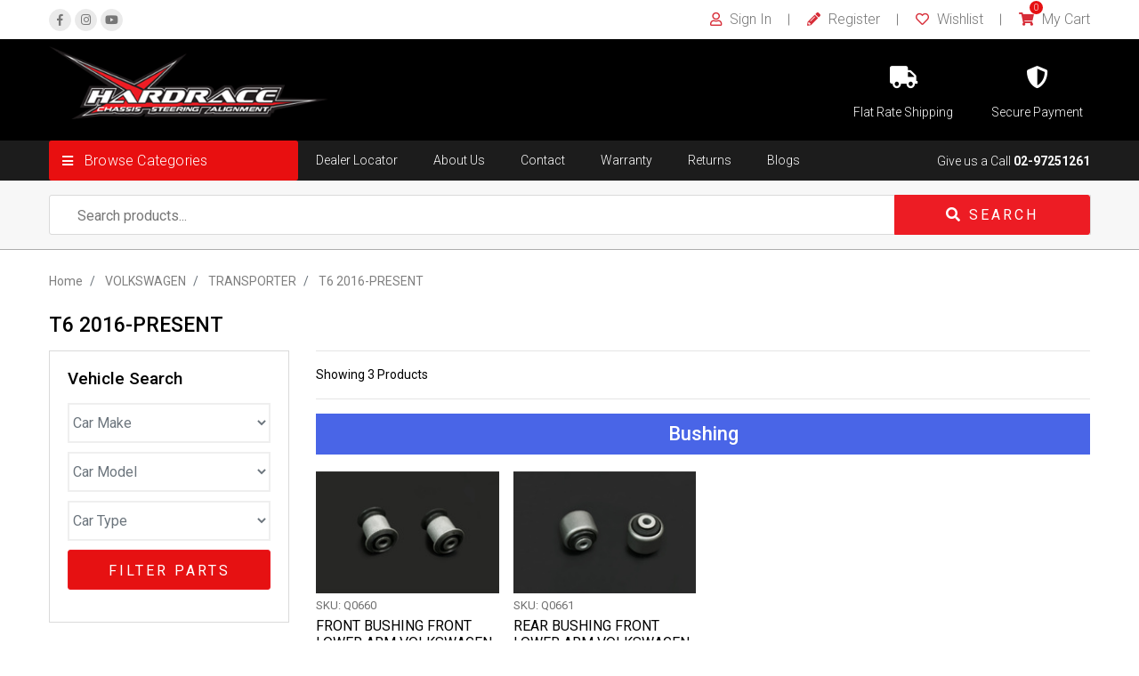

--- FILE ---
content_type: text/html; charset=utf-8
request_url: https://www.hardracesuspension.com.au/parts-finder/volkswagen/transporter/t6-2016-present/
body_size: 16325
content:
<!DOCTYPE html>
<html lang="en">
<head itemscope itemtype="http://schema.org/WebSite">
	<meta http-equiv="Content-Type" content="text/html; charset=utf-8"/>
<meta http-equiv="x-ua-compatible" content="ie=edge">
<meta name="keywords" content="VOLKSWAGEN TRANSPORTER T6 2016-PRESENT"/>
<meta name="description" content="T6 2016-PRESENT - VOLKSWAGEN TRANSPORTER T6 2016-PRESENT"/>
<meta name="viewport" content="width=device-width, initial-scale=1, shrink-to-fit=no">
<meta name="csrf-token" content="883a406fc5ab744b06dcf2465d92df96b6da332c,3dce617c601d98e5369119964a266a1501b50b91,1768989472"/>
<meta property="og:image" content="https://www.hardracesuspension.com.au/assets/website_logo.png"/>
<meta property="og:title" content="VOLKSWAGEN TRANSPORTER T6 2016-PRESENT"/>
<meta property="og:site_name" content="Hardrace Suspension Australia"/>
<meta property="og:type" content="article"/>
<meta property="og:url" content="https://www.hardracesuspension.com.au/parts-finder/volkswagen/transporter/t6-2016-present/"/>
<meta property="og:description" content="T6 2016-PRESENT - VOLKSWAGEN TRANSPORTER T6 2016-PRESENT"/>
<title itemprop='name'>VOLKSWAGEN TRANSPORTER T6 2016-PRESENT</title>
<link rel="canonical" href="https://www.hardracesuspension.com.au/parts-finder/volkswagen/transporter/t6-2016-present/" itemprop="url"/>
<link rel="shortcut icon" href="/assets/favicon_logo.png?1768544597"/>
<!-- Neto Assets -->
<link rel="dns-prefetch preconnect" href="//assets.netostatic.com">
<link rel="dns-prefetch" href="//use.fontawesome.com">
<link rel="dns-prefetch" href="//google-analytics.com">
<link href="https://fonts.googleapis.com/css2?family=Roboto:ital,wght@0,100;0,300;0,400;0,500;0,700;0,900;1,100;1,300;1,400;1,500;1,700;1,900&display=swap" rel="stylesheet">
<link rel="stylesheet" type="text/css" href="https://use.fontawesome.com/releases/v5.7.2/css/all.css" media="all"/>
<link rel="stylesheet" type="text/css" href="https://cdn.neto.com.au/assets/neto-cdn/jquery_ui/1.12.1/jquery-ui.min.css" media="all"/>
<!--[if lte IE 8]>
	<script type="text/javascript" src="https://cdn.neto.com.au/assets/neto-cdn/html5shiv/3.7.0/html5shiv.js"></script>
	<script type="text/javascript" src="https://cdn.neto.com.au/assets/neto-cdn/respond.js/1.3.0/respond.min.js"></script>
<![endif]-->
<!-- Begin: Script 92 -->
<script async src="https://js.stripe.com/v3/"></script>
<!-- End: Script 92 -->


	<link rel="preload" href="/assets/themes/2021-12-pd-hardrace/css/app.css?1768544597" as="style">
	<link rel="preload" href="/assets/themes/2021-12-pd-hardrace/css/style.css?1768544597" as="style">
	<link class="theme-selector" rel="stylesheet" href="/assets/themes/2021-12-pd-hardrace/css/app.css?1768544597" media="all"/>
	<link rel="stylesheet" href="/assets/themes/2021-12-pd-hardrace/css/style.css?1768544597" media="all"/>
    <link rel="stylesheet" href="/assets/themes/2021-12-pd-hardrace/js/slick/slick.css?1768544597"/>
    <link rel="stylesheet" href="/assets/themes/2021-12-pd-hardrace/js/slick/slick-theme.css?1768544597"/>   
    <!-- Algolia Search -->
    <link rel="stylesheet" type="text/css" href="/assets/themes/2021-12-pd-hardrace/css/pd-search.css?1768544597" media="all"/>
    <!-- End Algolia Search -->
    <link rel="stylesheet" type="text/css" href="https://cdn.neto.com.au/assets/neto-cdn/fancybox/2.1.5/jquery.fancybox.css" media="all">
</head>
<body id="n_content" class="n_2021-12-pd-hardrace">
<a href="#main-content" class="sr-only sr-only-focusable">Skip to main content</a>
<!-- Header Announcement -->
  
<header class="wrapper-header" id="pd-sticky-header">
    <div class="top-header">
        <div class="container">
            <div class="row">
                <div class="col-6 col-md-3 d-flex align-items-center">
                   <ul class="nav list-social" itemscope itemtype="http://schema.org/Organization" role="contentinfo" aria-label="Social media">
					<meta itemprop="url" content="https://www.hardracesuspension.com.au"/>
                    <meta itemprop="logo" content="https://www.hardracesuspension.com.au/assets/website_logo.png"/>
                    <meta itemprop="name" content="Hardrace Suspension Australia"/>
                    <li class="nav-item mr-1 ml-0 mt-0"><a itemprop="sameAs" class="social-icon-wrapper" href="https://www.facebook.com/HardraceSuspensionAustralia/" target="_blank" title="Hardrace Suspension Australia on Facebook" rel="noopener"><i class="fab fa-facebook-f"></i><span class="sr-only">Facebook</span></a></li>
                    <li class="nav-item mr-1 ml-0 mt-0"><a itemprop="sameAs" class="social-icon-wrapper" href="https://www.instagram.com/hardrace_au/" target="_blank" title="Hardrace Suspension Australia on Instagram" rel="noopener"><i class="fab fa-instagram text-instagram" aria-hidden="true"></i><span class="sr-only">Instagram</span></a></li>
                    <li class="nav-item mr-1 ml-0 mt-0"><a itemprop="sameAs" class="social-icon-wrapper" href="https://www.youtube.com/channel/UC3zoCflksE7bKJSwp2bfEkQ" target="_blank" title="Hardrace Suspension Australia on Youtube" rel="noopener"><i class="fab fa-youtube text-youtube" aria-hidden="true"></i><span class="sr-only">Youtube</span></a></li>
                    </ul>
                </div>
                <div class="col-6 col-md-9">
                    <ul class="nav list-account d-flex justify-content-end">
                        <span nloader-content-id="t1oSPOYCIZSfwM-rGN1MvsD7rn9et-B5WJm0tFbgXw84aRuy77rwMz-AvD2G3RY79UGsf-03B6tEwCHzjdbuxA" nloader-content="[base64]" nloader-data="DjbMTSwTd1ulnaZPTslqk_cvzNdiF843qYV42LieBH8"></span><li class="nav-item login-dash"><a href="https://www.hardracesuspension.com.au/_myacct/wishlist" title="Wishlist"><i class="far fa-heart"></i>  Wishlist</a></li>
                        <li class="nav-item dropdown-hover pr-0">
                            <a href="https://www.hardracesuspension.com.au/_mycart?tkn=cart&ts=1768989472789671" class="carts-divs" id="cartcontentsheader"><i class="fa fa-shopping-cart"></i>   My Cart<span rel="a2c_item_count">0</span> </a>
                            <ul class="dropdown-menu cart-dropdown">
                                <li class="box" id="neto-dropdown">
                                    <div class="body padding" id="cartcontents"></div>
                                    <div class="footer"></div>
                                </li>
                            </ul>
                        </li>
                    </ul>
                </div>  
            </div>
        </div>
    </div>
    <div class="main-header">
        <div class="container">
            <div class="row">

                <div class="col-3 col-sm-3 show-mob-menu d-flex align-items-center justify-content-start">
                    <button class="navbar-toggler stickyphone collapsed" type="button" data-toggle="collapse" data-target="#navbarMainMenu" aria-controls="navbarMainMenu" aria-expanded="false" aria-label="Toggle navigation">
                    <i class="fa fa-bars fa-lg" aria-hidden="true"></i>
                    </button>
                </div>
                <div class="col-6 col-sm-6 wrapper-logo text-sm-left wrapper-logo text-center text-sm-left pt-2 pb-4"> 
                    <a href="https://www.hardracesuspension.com.au" title="Hardrace Suspension Australia" class="site-logo"> 
                        <img class="logo" src="/assets/website_logo.png?1768544597" alt="Hardrace Suspension Australia" /> 
                    </a> 
                </div> 
                <div class="col-3 col-sm-3 d-flex align-items-center justify-content-end d-md-none text-right sticky-icons">
                    <a class="navbar-toggler d-sm-inline-block d-md-none stickyphone" href="tel:02-97251261" aria-label="Mobile phone">
                        <i class="fas fa-phone"></i>
                    </a>
                    <button class="navbar-toggler stickyphone hidden-mob" type="button" data-toggle="collapse" data-target="#navbarMainMenu" aria-controls="navbarMainMenu" aria-expanded="false" aria-label="Toggle navigation">
                        <i class="fa fa-bars fa-lg" aria-hidden="true"></i>
                    </button>
                    <a class="navbar-toggler d-sm-inline-block d-md-none" href="https://www.hardracesuspension.com.au/_mycart?tkn=cart&ts=1768989472757693" aria-label="Shopping cart">
                        <i class="fa fa-shopping-cart fa-lg" aria-hidden="true"></i>
                        <span class="badge badge-pill badge-secondary" rel="a2c_item_count">0</span>
                    </a>
                </div>
                <div class="col-12 col-sm-6 pb-4 d-flex justify-content-end align-items-end usps-div">
                <!-- USPs section -->
                <section class="wrapper-usps">
                        <div class="">
                            <div class="row justify-content-end"><div class="advert-usp col-6 col-md-3 text-center">
    <a href="#">
        <i class="fas fa-truck"></i><h2 class="mb-0 mt-3 usps-headline">Flat Rate Shipping</h2></a>
</div><div class="advert-usp col-6 col-md-3 text-center">
    <a href="#">
        <i class="fas fa-shield-alt"></i><h2 class="mb-0 mt-3 usps-headline">Secure Payment </h2></a>
</div></div>
                        </div>
                    </section>      
                </div>
            </div>
        </div>
    </div>
    <div class="header-menu">
        <div class="container">
            <div class="row">
                <div class="col-md-12 col-lg-9 d-flex align-items-center desktop-menu">
                    <div class="collapse navbar-collapse" id="navbarMainMenu"> 
                        <ul class="wrapper-category-menu wrapper-category-vertical-menu navbar-nav d-flex justify-content-center" role="navigation" aria-label="Vertical category menu">
                            <li class="nav-item d-md-none">
                                <div class="d-flex mobile-account">
                                    <span nloader-content-id="ggiYwHPWL7430nJCDhfj4eoAYqOlt0ilVIUkWFFl-6M4aRuy77rwMz-AvD2G3RY79UGsf-03B6tEwCHzjdbuxA" nloader-content="[base64]" nloader-data="DjbMTSwTd1ulnaZPTslqk_cvzNdiF843qYV42LieBH8"></span></div>
                            </li>
                            <li class="nav-item dropdown"> 
                                <a href="#" class="nav-link py-2 nav-link-lv0 dropdown-toggle" role="button" data-toggle="dropdown" aria-haspopup="true" aria-expanded="false">
                                    <i class="fas fa-bars"></i> <span>Browse Categories</span></a>
                                <ul class="dropdown-menu">
                                <li class="nav-item "> <a href="https://www.hardracesuspension.com.au/arms/" class="nuhover nav-link nav-link-lv1">Control Arm</a>
                                        </li><li class="nav-item "> <a href="https://www.hardracesuspension.com.au/bushings/" class="nuhover nav-link nav-link-lv1">Bushing</a>
                                        </li><li class="nav-item "> <a href="https://www.hardracesuspension.com.au/coilovers/" class="nuhover nav-link nav-link-lv1">Coilover</a>
                                        </li><li class="nav-item "> <a href="https://www.hardracesuspension.com.au/sway-bars-links/" class="nuhover nav-link nav-link-lv1">Sway Bar</a>
                                        </li><li class="nav-item "> <a href="https://www.hardracesuspension.com.au/ball-joints/" class="nuhover nav-link nav-link-lv1">Ball Joint</a>
                                        </li><li class="nav-item "> <a href="https://www.hardracesuspension.com.au/tie-rods-ends/" class="nuhover nav-link nav-link-lv1">Tie Rod End</a>
                                        </li><li class="nav-item "> <a href="https://www.hardracesuspension.com.au/engine-mounts/" class="nuhover nav-link nav-link-lv1">Engine Mount</a>
                                        </li><li class="nav-item "> <a href="https://www.hardracesuspension.com.au/chassis-braces/" class="nuhover nav-link nav-link-lv1">Bar And Brace</a>
                                        </li><li class="nav-item "> <a href="https://www.hardracesuspension.com.au/other/" class="nuhover nav-link nav-link-lv1">Replacement Parts</a>
                                        </li><li class="nav-item "> <a href="https://www.hardracesuspension.com.au/accessories/" class="nuhover nav-link nav-link-lv1">Accessories</a>
                                        </li><li class="nav-item "> <a href="https://www.hardracesuspension.com.au/wheel-hubs-studs/" class="nuhover nav-link nav-link-lv1">Hub</a>
                                        </li><li class="nav-item "> <a href="https://www.hardracesuspension.com.au/packages/" class="nuhover nav-link nav-link-lv1">Packages</a>
                                        </li>
                                </ul>
                            </li>
                        </ul>
                        <ul class="wrapper-menu-nav navbar-nav mr-auto flex-row d-none d-md-flex" role="navigation" aria-label="Main menu">
                        <li class="nav-item ">
                                        <a href="/dealers/" class="nav-link">Dealer Locator</a>
                                        </li><li class="nav-item ">
                                        <a href="/about-us/" class="nav-link">About Us</a>
                                        </li><li class="nav-item ">
                                        <a href="/form/contact-us/" class="nav-link">Contact</a>
                                        </li><li class="nav-item ">
                                        <a href="https://www.hardracesuspension.com.au/warranty/" class="nav-link">Warranty </a>
                                        </li><li class="nav-item ">
                                        <a href="https://www.hardracesuspension.com.au/form/returns/" class="nav-link">Returns </a>
                                        </li><li class="nav-item ">
                                        <a href="https://www.hardracesuspension.com.au/blog/" class="nav-link">Blogs</a>
                                        </li>
                        </ul>   
                    </div>   
                </div>
                <div class="col-lg-3 header-tel-col d-flex align-items-center justify-content-end">
                    <p class="header-tel mb-0">Give us a Call <a href="tel:02-97251261">02-97251261</a></p>    
                </div>
             </div>
        </div>
    </div>
    <div class="bottom-header bottom-header-1 py-3">
        <div class="container">
            <div class="row">
                <div class="col-12">
                    <div class="header-search">
                      <div id="pd-main-searchbox"></div>
                    </div>
                </div>
            </div>
        </div>
    </div>
</header>
<div class="algolia-overlay">
    <div class="pd-search-results">
        <div class="container">
            <div class="row">
                <button class="d-xl-none npopup-btn-close" onclick="closeAlgolia()"></button>
                <aside class="col-12 col-md-4 col-lg-3 algolia-sidebar" id="left-sidebar">
                    <div class="card mb-4">
                        <div class="algolia-sidebar-top">
                            <div class="card-header sidebar-header sidebar-header-mobile d-md-none d-lg-none d-xl-none">
                                <h3 class="h4 mb-0">
                                    <a class="text-dark d-block collapsed" role="button" data-toggle="collapse" aria-expanded="false" href="#filters" aria-controls="#filters">Refine Results</a>
                                </h3>
                            </div>
                            <div class="sort_container d-flex d-sm-none align-items-center">
                                <div id="pd-sort-by-mobile"></div>	
                            </div>
                        </div>
                        <div id="filters" class="collapse sidebar-filters">
                            <div class="card-header sidebar-header" id="car-model-header">
                                <h3 class="h4 mb-0">
                                    <a class="text-dark d-block">Car Model</a>
                                </h3>
                            </div>
                            <div class="pd-vehicle-applications list-group list-group-flush" id="car-model"></div>
                            <div class="card-header sidebar-header hidden" id="related-attributes-header">
                                <h3 class="h4 mb-0">
                                    <a class="text-dark d-block">Vehicle Applications <span id="related-attributes-sku"></span></a>
                                </h3>
                            </div>
                            <div class="pd-vehicle-applications list-group list-group-flush hidden" id="related-attributes"></div>
                            <div class="card-header sidebar-header d-none d-md-block d-lg-block d-xl-block">
                                <h3 class="h4 mb-0">
                                    <a class="text-dark d-block collapsed" role="button" data-toggle="collapse" aria-expanded="false" href="#filters" aria-controls="#filters">Refine Results</a>
                                </h3>
                            </div>
                            <div class="list-group list-group-flush" role="group">
                                <div class="list-group-item list-group-header"><h3 class="h4 mb-0">Product Category</h3></div>
                                <div id="pd-categories"></div>
                                <div class="list-group-item list-group-header"><h3 class="h4 mb-0">Vehicle Applications</h3></div>
                                <div class="pd-subtitle">Model</div>
                                <div id="pd-parts"></div>
                                <div class="list-group-item list-group-header"><h3 class="h4 mb-0">Price</h3></div>
                                <div id="pd-price"></div>
                                <div id="pd-clear-refinements"></div>
                                
                            </div>
                        </div>
                    </div>
                </aside>
                <div class="col-12 col-md-8 col-lg-9">
                    <div class="row sort_container d-none d-sm-flex">
                        <div class="col-6 d-none d-sm-flex d-md-flex d-lg-flex align-items-center">
                            <div class="btn-text">
                                <div id="pd-stats"></div>
                            </div>
                        </div>
                        <div class="col-12 col-sm-6 d-flex align-items-center">
                            <div id="pd-sort-by"></div>	
                        </div>
                    </div>
                    <div class="row">
                        <div class="col-12"><hr></div>
                    </div>
                    <div class="d-flex align-items-center justify-content-center mt-4">
                        <div id="pd-pagination"></div>
                    </div>
                    <div id="pd-results"></div>
                    <div class="pd-bottom my-4 text-right"><button class="btn btn-info" onclick="searchClick()">View All</button></div>
                </div>
            </div>
        </div>
    </div>  
</div>
<div class="algolia-main-content">
<div id="main-content" class="container" role="main">
	<div class="row">
<div class="col-12">
    <nav aria-label="breadcrumb">
                <ol class="breadcrumb" itemscope itemtype="http://schema.org/BreadcrumbList">
                    <li class="breadcrumb-item" itemprop="itemListElement" itemscope itemtype="http://schema.org/ListItem">
                        <a href="https://www.hardracesuspension.com.au" itemprop="item"><span itemprop="name">Home</span></a>
                        <meta itemprop="position" content="0" />
                    </li><li class="breadcrumb-item" itemprop="itemListElement" itemscope itemtype="http://schema.org/ListItem">
                        <a href="/parts-finder/volkswagen/" itemprop="item"><span itemprop="name">VOLKSWAGEN</span></a>
                        <meta itemprop="position" content="1" />
                    </li><li class="breadcrumb-item" itemprop="itemListElement" itemscope itemtype="http://schema.org/ListItem">
                        <a href="/parts-finder/volkswagen/transporter/" itemprop="item"><span itemprop="name">TRANSPORTER</span></a>
                        <meta itemprop="position" content="2" />
                    </li><li class="breadcrumb-item" itemprop="itemListElement" itemscope itemtype="http://schema.org/ListItem">
                        <a href="/parts-finder/volkswagen/transporter/t6-2016-present/" itemprop="item"><span itemprop="name">T6 2016-PRESENT</span></a>
                        <meta itemprop="position" content="3" />
                    </li></ol>
            </nav>
    <h1 class="page-header">
        T6 2016-PRESENT
        
        </h1>
    </div>
<aside class="col-12 col-md-4 col-lg-3" id="left-sidebar">
		<div class="card mb-4">
			<div class="card-header sidebar-header">
				<h3 class="h4 mb-0">
					<a class="text-dark d-block" role="button" data-toggle="collapse" aria-expanded="false" href="#filters" aria-controls="#filters">Vehicle Search</a>
				</h3>
			</div>
			<div id="filters" class="collapse sidebar-filters">
				<div class="list-group list-group-flush" role="group">
					<div id="parts_finder">
                                <div class="parts-finder-content pb-3 collapse d-md-block show">
                                    <input type="hidden" id="clist_size" value="3" />
                                    <input type="hidden" id="clist_hidden" value="" />
                                    <div id="compat_list" class="d-flex flex-column align-items-center mt-3"><select name="clist_11_1"  id="clist_11_1" class="compatibility_list" rel="Option Above">
                                            <option value="">Car Make</option>
                                    <option value="1129" >ACURA</option><option value="1130" >ALFA ROMEO</option><option value="1131" >AUDI</option><option value="1132" >BMW</option><option value="3823" >BYD</option><option value="1133" >CADILLAC</option><option value="1134" >CHEVROLET</option><option value="1135" >CHRYSLER </option><option value="1136" >CITROEN</option><option value="3806" >CMC</option><option value="1137" >DAIHATSU</option><option value="1138" >DODGE</option><option value="1139" >FORD</option><option value="1140" >FORD USA</option><option value="1141" >GMC</option><option value="1142" >HONDA</option><option value="1143" >HYUNDAI</option><option value="1144" >INFINITI</option><option value="1145" >ISUZU</option><option value="1146" >JEEP</option><option value="1147" >KIA</option><option value="1148" >LEXUS</option><option value="1149" >LOTUS</option><option value="1150" >LUXGEN</option><option value="1151" >MAZDA</option><option value="1152" >MERCEDES-BENZ</option><option value="3311" >MG</option><option value="1153" >MINI</option><option value="1154" >MITSUBISHI</option><option value="1155" >NISSAN</option><option value="1156" >OPEL</option><option value="1157" >PEUGEOT</option><option value="1158" >POLARIS</option><option value="1159" >PORSCHE</option><option value="1160" >ROLLS-ROYCE</option><option value="1161" >SAAB</option><option value="1162" >SCION</option><option value="1163" >SEAT</option><option value="1164" >SKODA</option><option value="1165" >SUBARU</option><option value="1166" >SUZUKI</option><option value="1167" >TESLA</option><option value="1168" >TOYOTA</option><option value="2356" >UNIVERSAL</option><option value="1170" >VOLKSWAGEN</option><option value="1171" >VOLVO</option></select><select name="clist_11_2"  id="clist_11_2" class="compatibility_list" rel="Option Above">
                                            <option value="">Car Model</option>
                                    </select><select name="clist_11_3"  id="clist_11_3" class="compatibility_list" rel="Option Above">
                                            <option value="">Car Type</option>
                                    </select><button type="submit" class="btn btn-primary btn-block compat-btn">Filter Parts</button>
                                    </div>
                                </div>
                            </div>
                </div>
            </div>
		</div>
</aside>
<div class="col-12 col-md-8 col-lg-9 parts-finder-category">

	
<div class="row">
        <div class="col-12 d-none d-sm-block d-md-block d-lg-block d-xl-block"><hr class="mt-0"></div>
	</div>
    <div class="row sort_container">
		<div class="col-6 d-none d-sm-flex d-md-flex d-lg-flex align-items-center">
			<div class="btn-text">
                 <span>Showing 3 Products</span>
			</div>
		</div>
	</div>
	<div class="row">
		<div class="col-12 d-none d-sm-block d-md-block d-lg-block d-xl-block">
			<hr aria-hidden="true" />
		</div>
	</div>
    
    <section class="show-only-cat d-none" aria-label="Categories"><p>Control Arm</p><p>Bushing</p><p>Coilover</p><p>Sway Bar</p><p>Ball Joint</p><p>Tie Rod End</p><p>Engine Mount</p><p>Bar And Brace</p><p>Replacement Parts</p><p>Accessories</p><p>Hub</p><p>Packages</p></section>
    <div class="thumb mb-4">
		<section class="thumb-list" aria-label="Products in category"><div class="main-prds-secs" role="article" data-class="Bushing" aria-label="Product Thumbnail">
                <article class="col-6 col-sm-6 col-md-6 col-lg-3" role="article" aria-label="Product thumbnail">
                    <div class="card thumbnail card-body p-0 mt-0" itemscope itemtype="http://schema.org/Product">
                        <meta itemprop="brand" content="HARDRACE"/>
                        <meta itemprop="mpn" content="Q0660"/>
                        <a href="https://www.hardracesuspension.com.au/front-bushing-front-lower-arm-volkswagen-transport" class="thumbnail-image">
                            <img src="/assets/thumb/Q0660.jpg?20210309040306" itemprop="image" class="product-image img-fluid" alt="FRONT BUSHING FRONT LOWER ARM VOLKSWAGEN, TRANSPORTER, T4 98-03, T5 03-16, T6 16-PRESENT" rel="itmimgQ0660">
                        </a>
                        <div class="product-bottom">
                        <p class="sku mt-0 mb-1 text-left">SKU: Q0660</p>
                        <h4 class="card-title h4 text-left mb-1 mt-0" itemprop="name"><a href="https://www.hardracesuspension.com.au/front-bushing-front-lower-arm-volkswagen-transport">FRONT BUSHING FRONT LOWER ARM VOLKSWAGEN, TRANSPORTER, T4 98-03, T5 03-16, T6 16-PRESENT</a>
                            <span class="note-section">
                                <ul><li>2PCS/SET</li><li>Hardened Rubber Equipped</li></ul>
                            </span>
                            </h4>
                        <!-- showing reviews for products-->
                        <div class="product-reviews">    
                                    <span class="review-stars">
                                    <i class="far fa-star" aria-hidden="true"></i>
                                    <i class="far fa-star" aria-hidden="true"></i>
                                    <i class="far fa-star" aria-hidden="true"></i>
                                    <i class="far fa-star" aria-hidden="true"></i>
                                    <i class="far fa-star" aria-hidden="true"></i>
                                    </span>
                                    <span class="review-text">
                                        (0 review)
                                    </span>
                                </div> 
                    
                        <div class="text-left mb-2 mb-md-1">
                            <span itemprop="availability" content="http://schema.org/LimitedAvailability" class="badge badge-info">ETA 4-6 Weeks </span>    
                                    <span class="stock-info d-inline-flex wk-last">0 in stock</span> 
                                            
                        </div>
                    
                        <p class="price text-left" itemprop="offers" itemscope itemtype="http://schema.org/Offer" aria-label="FRONT BUSHING FRONT LOWER ARM VOLKSWAGEN, TRANSPORTER, T4 98-03, T5 03-16, T6 16-PRESENT price">
                            <span itemprop="price" content="115">$115.00</span>
                            <span class="small ml-1">GST incl</span>
                            <meta itemprop="priceCurrency" content="AUD">
                        </p>        
                        <!-- Purchase Logic -->
                        <form class="form-inline buying-options">
                            <input type="hidden" id="sku5ICHdQ0660" name="sku5ICHdQ0660" value="Q0660">
                            <input type="hidden" id="model5ICHdQ0660" name="model5ICHdQ0660" value="FRONT BUSHING FRONT LOWER ARM VOLKSWAGEN, TRANSPORTER, T4 98-03, T5 03-16, T6 16-PRESENT">
                            <input type="hidden" id="thumb5ICHdQ0660" name="thumb5ICHdQ0660" value="/assets/thumb/Q0660.jpg?20210309040306">
                            <input type="hidden" id="qty5ICHdQ0660" name="qty5ICHdQ0660" value="1" class="input-tiny">
                            <button type="button" title="Add FRONT BUSHING FRONT LOWER ARM VOLKSWAGEN, TRANSPORTER, T4 98-03, T5 03-16, T6 16-PRESENT to Cart" class="addtocart btn-primary btn btn-block btn-loads" rel="5ICHdQ0660" data-loading-text="<i class='fa fa-spinner fa-spin' style='font-size: 14px'></i>">Add to Cart</button>
                            </form>
                        </div>
                        <!-- /Purchase Logic -->
                        <div class="savings-container">
                            </div>
                    </div>
                </article>
            </div><div class="main-prds-secs" role="article" data-class="Sway Bar" aria-label="Product Thumbnail">
                <article class="col-6 col-sm-6 col-md-6 col-lg-3" role="article" aria-label="Product thumbnail">
                    <div class="card thumbnail card-body p-0 mt-0" itemscope itemtype="http://schema.org/Product">
                        <meta itemprop="brand" content="HARDRACE"/>
                        <meta itemprop="mpn" content="Q0043"/>
                        <a href="https://www.hardracesuspension.com.au/front-sway-bar~2050" class="thumbnail-image">
                            <img src="/assets/thumb/Q0043.jpg?20210309035917" itemprop="image" class="product-image img-fluid" alt="FRONT SWAY BAR VOLKSWAGEN, TRANSPORTER, T5 03-16, T6 16-PRESENT" rel="itmimgQ0043">
                        </a>
                        <div class="product-bottom">
                        <p class="sku mt-0 mb-1 text-left">SKU: Q0043</p>
                        <h4 class="card-title h4 text-left mb-1 mt-0" itemprop="name"><a href="https://www.hardracesuspension.com.au/front-sway-bar~2050">FRONT SWAY BAR VOLKSWAGEN, TRANSPORTER, T5 03-16, T6 16-PRESENT</a>
                            <span class="note-section">
                                <ul><li>5PCS/SET</li><li>25.4mm</li></ul>
                            </span>
                            </h4>
                        <!-- showing reviews for products-->
                        <div class="product-reviews">    
                                    <span class="review-stars">
                                    <i class="far fa-star" aria-hidden="true"></i>
                                    <i class="far fa-star" aria-hidden="true"></i>
                                    <i class="far fa-star" aria-hidden="true"></i>
                                    <i class="far fa-star" aria-hidden="true"></i>
                                    <i class="far fa-star" aria-hidden="true"></i>
                                    </span>
                                    <span class="review-text">
                                        (0 review)
                                    </span>
                                </div> 
                    
                        <div class="text-left mb-2 mb-md-1">
                            <span itemprop="availability" content="http://schema.org/LimitedAvailability" class="badge badge-info">ETA 4-6 Weeks </span>    
                                    <span class="stock-info d-inline-flex wk-last">0 in stock</span> 
                                            
                        </div>
                    
                        <p class="price text-left" itemprop="offers" itemscope itemtype="http://schema.org/Offer" aria-label="FRONT SWAY BAR VOLKSWAGEN, TRANSPORTER, T5 03-16, T6 16-PRESENT price">
                            <span itemprop="price" content="552">$552.00</span>
                            <span class="small ml-1">GST incl</span>
                            <meta itemprop="priceCurrency" content="AUD">
                        </p>        
                        <!-- Purchase Logic -->
                        <form class="form-inline buying-options">
                            <input type="hidden" id="skuuS4TnQ0043" name="skuuS4TnQ0043" value="Q0043">
                            <input type="hidden" id="modeluS4TnQ0043" name="modeluS4TnQ0043" value="FRONT SWAY BAR VOLKSWAGEN, TRANSPORTER, T5 03-16, T6 16-PRESENT">
                            <input type="hidden" id="thumbuS4TnQ0043" name="thumbuS4TnQ0043" value="/assets/thumb/Q0043.jpg?20210309035917">
                            <input type="hidden" id="qtyuS4TnQ0043" name="qtyuS4TnQ0043" value="1" class="input-tiny">
                            <button type="button" title="Add FRONT SWAY BAR VOLKSWAGEN, TRANSPORTER, T5 03-16, T6 16-PRESENT to Cart" class="addtocart btn-primary btn btn-block btn-loads" rel="uS4TnQ0043" data-loading-text="<i class='fa fa-spinner fa-spin' style='font-size: 14px'></i>">Add to Cart</button>
                            </form>
                        </div>
                        <!-- /Purchase Logic -->
                        <div class="savings-container">
                            </div>
                    </div>
                </article>
            </div><div class="main-prds-secs" role="article" data-class="Bushing" aria-label="Product Thumbnail">
                <article class="col-6 col-sm-6 col-md-6 col-lg-3" role="article" aria-label="Product thumbnail">
                    <div class="card thumbnail card-body p-0 mt-0" itemscope itemtype="http://schema.org/Product">
                        <meta itemprop="brand" content="HARDRACE"/>
                        <meta itemprop="mpn" content="Q0661"/>
                        <a href="https://www.hardracesuspension.com.au/rear-bushing-front-lower-arm-volkswagen-transporte" class="thumbnail-image">
                            <img src="/assets/thumb/Q0661.jpg?20210309040252" itemprop="image" class="product-image img-fluid" alt="REAR BUSHING FRONT LOWER ARM VOLKSWAGEN, TRANSPORTER, T5 03-16, T6 16-PRESENT" rel="itmimgQ0661">
                        </a>
                        <div class="product-bottom">
                        <p class="sku mt-0 mb-1 text-left">SKU: Q0661</p>
                        <h4 class="card-title h4 text-left mb-1 mt-0" itemprop="name"><a href="https://www.hardracesuspension.com.au/rear-bushing-front-lower-arm-volkswagen-transporte">REAR BUSHING FRONT LOWER ARM VOLKSWAGEN, TRANSPORTER, T5 03-16, T6 16-PRESENT</a>
                            <span class="note-section">
                                <ul><li>2PCS/SET</li><li>Hardened Rubber Equipped</li></ul>
                            </span>
                            </h4>
                        <!-- showing reviews for products-->
                        <div class="product-reviews">    
                                    <span class="review-stars">
                                    <i class="far fa-star" aria-hidden="true"></i>
                                    <i class="far fa-star" aria-hidden="true"></i>
                                    <i class="far fa-star" aria-hidden="true"></i>
                                    <i class="far fa-star" aria-hidden="true"></i>
                                    <i class="far fa-star" aria-hidden="true"></i>
                                    </span>
                                    <span class="review-text">
                                        (0 review)
                                    </span>
                                </div> 
                    
                        <div class="text-left mb-2 mb-md-1">
                            <span itemprop="availability" content="http://schema.org/LimitedAvailability" class="badge badge-info">ETA 4-6 Weeks </span>    
                                    <span class="stock-info d-inline-flex wk-last">0 in stock</span> 
                                            
                        </div>
                    
                        <p class="price text-left" itemprop="offers" itemscope itemtype="http://schema.org/Offer" aria-label="REAR BUSHING FRONT LOWER ARM VOLKSWAGEN, TRANSPORTER, T5 03-16, T6 16-PRESENT price">
                            <span itemprop="price" content="154">$154.00</span>
                            <span class="small ml-1">GST incl</span>
                            <meta itemprop="priceCurrency" content="AUD">
                        </p>        
                        <!-- Purchase Logic -->
                        <form class="form-inline buying-options">
                            <input type="hidden" id="sku6gCJPQ0661" name="sku6gCJPQ0661" value="Q0661">
                            <input type="hidden" id="model6gCJPQ0661" name="model6gCJPQ0661" value="REAR BUSHING FRONT LOWER ARM VOLKSWAGEN, TRANSPORTER, T5 03-16, T6 16-PRESENT">
                            <input type="hidden" id="thumb6gCJPQ0661" name="thumb6gCJPQ0661" value="/assets/thumb/Q0661.jpg?20210309040252">
                            <input type="hidden" id="qty6gCJPQ0661" name="qty6gCJPQ0661" value="1" class="input-tiny">
                            <button type="button" title="Add REAR BUSHING FRONT LOWER ARM VOLKSWAGEN, TRANSPORTER, T5 03-16, T6 16-PRESENT to Cart" class="addtocart btn-primary btn btn-block btn-loads" rel="6gCJPQ0661" data-loading-text="<i class='fa fa-spinner fa-spin' style='font-size: 14px'></i>">Add to Cart</button>
                            </form>
                        </div>
                        <!-- /Purchase Logic -->
                        <div class="savings-container">
                            </div>
                    </div>
                </article>
            </div></section>
	</div>
	
</div></div>
    </div>
</div>
<footer class="wrapper-footer">
	<div class="container">
		<div class="row py-5">
            <div class="col-lg-3 col-md-12 col-sm-12 col-12 footer-first-col pb-sm-4 footer-logo">
                <div class="wrapper-logo text-sm-left mb-4">
                    <a href="https://www.hardracesuspension.com.au" title="Hardrace Suspension Australia">
                        <img class="logo" src="/assets/website_logo.png?1768544597" alt="Hardrace Suspension Australia logo"/>
                    </a>
				</div>
                <p>Founded in 1998, Hardrace Suspension specialises in manufacturing reinforced suspension products for street and race applications. From hardened rubber bushings, to pillow ball bushings, Hardrace offers a variety of suspension components for over 5000 vehicle applications.</p>
                <ul class="nav flex-column footer-contact-details">
                    <li class="nav-item footer-address"><a href="http://maps.google.com/?q=25/317-321 Woodpark Rd, Smithfield, NSW, 2164, AU" target="_blank" class="d-flex align-items-center mb-1"><span class="nav-link d-flex align-items-center pl-0 text-left"><i class="fas fa-map-marker-alt mr-3"></i><span>25/317-321 Woodpark Rd, Smithfield, NSW, 2164, AU</span></span></a></li>
                    <li class="nav-item"><a href="tel:02-97251261" class="d-flex align-items-center mb-1"><span class="nav-link d-flex align-items-center pl-0 py-0 text-left"><i class="fas fa-phone mr-3"></i><span>02-97251261</span></span></a></li>
                    <li class="nav-item"><a href="mailto:sales@hardracesuspension.com.au" class="d-flex align-items-center mb-1"><span class="nav-link d-flex align-items-center pl-0 text-left"><i class="fa fa-envelope mr-3" aria-hidden="true"></i><span>sales@hardracesuspension.com.au</span></span></a></li>
                </ul>
            </div>
            <div class="col-lg-6 col-md-8 col-sm-12 col-12 footer-menu pb-sm-4">
				<nav aria-label="Footer menu" class="d-flex">
                    <div class="text-md-left col-12 col-md-6 col-sm-6 footer-menu-div">
									<ul class="nav flex-column text-md-left text-left">
										<li class="nav-item"><h4 class="nav-link pb-3 footer-heading mb-0 collapsed" data-toggle="collapse" href="#collapse0">Categories</h4></li>
										<span id="collapse0" class="collapse"><ul class="nav flex-column text-left">
                                        <li class="nav-item"><a href="/accessories/" class="nav-link pb-0 pt-1 footer-pd-links">Accessories</a></li><li class="nav-item"><a href="/arms/" class="nav-link pb-0 pt-1 footer-pd-links">Arm</a></li><li class="nav-item"><a href="/chassis-braces/" class="nav-link pb-0 pt-1 footer-pd-links">Bar and Brace</a></li><li class="nav-item"><a href="/bushings/" class="nav-link pb-0 pt-1 footer-pd-links">Bushing</a></li><li class="nav-item"><a href="/engine-mounts/" class="nav-link pb-0 pt-1 footer-pd-links">Engine Mount</a></li><li class="nav-item"><a href="/ball-joints/" class="nav-link pb-0 pt-1 footer-pd-links">Roll Center Ball Joint</a></li><li class="nav-item"><a href="/tie-rods-ends/" class="nav-link pb-0 pt-1 footer-pd-links">Roll Center Tie Rod End</a></li><li class="nav-item"><a href="/sway-bars-links/" class="nav-link pb-0 pt-1 footer-pd-links">Sway Bar</a></li><li class="nav-item"><a href="/wheel-hubs-studs/" class="nav-link pb-0 pt-1 footer-pd-links">Hub</a></li><li class="nav-item"><a href="/other/" class="nav-link pb-0 pt-1 footer-pd-links">Replacement Package</a></li><li class="nav-item"><a href="/coilovers/" class="nav-link pb-0 pt-1 footer-pd-links">Coilovers</a></li>
                                        </ul></span>
									</ul>
								</div><div class="text-md-left col-12 col-md-6 col-sm-6 footer-menu-div">
									<ul class="nav flex-column text-md-left text-left">
										<li class="nav-item"><h4 class="nav-link pb-3 footer-heading mb-0 collapsed" data-toggle="collapse" href="#collapse1">Useful Links</h4></li>
										<span id="collapse1" class="collapse"><ul class="nav flex-column text-left">
                                        <li class="nav-item"><a href="/" class="nav-link pb-0 pt-1 footer-pd-links">Home</a></li><li class="nav-item"><a href="/privacy-policy/" class="nav-link pb-0 pt-1 footer-pd-links">Privacy Policy</a></li><li class="nav-item"><a href="/terms-condtions/" class="nav-link pb-0 pt-1 footer-pd-links">Terms and Condition</a></li><li class="nav-item"><a href="/dealers/" class="nav-link pb-0 pt-1 footer-pd-links">Dealer Locator</a></li><li class="nav-item"><a href="/about-us/" class="nav-link pb-0 pt-1 footer-pd-links">About Us</a></li><li class="nav-item"><a href="/blog/" class="nav-link pb-0 pt-1 footer-pd-links">Blog</a></li><li class="nav-item"><a href="/form/contact-us/" class="nav-link pb-0 pt-1 footer-pd-links">Contact</a></li><li class="nav-item"><a href="/form/returns/" class="nav-link pb-0 pt-1 footer-pd-links">Returns</a></li><li class="nav-item"><a href="/warranty/" class="nav-link pb-0 pt-1 footer-pd-links">Warranty</a></li><li class="nav-item"><a href="https://www.hardracesuspension.com.au/_myacct/wholesaleregister" class="nav-link pb-0 pt-1 footer-pd-links">Wholesale Registration </a></li>
                                        </ul></span>
									</ul>
								</div>
					</nav>
			</div>
            <div class="col-lg-3 col-md-4 col-sm-12 col-12 text-md-left footer-contact">
                <ul class="nav flex-column">
					<li class="nav-item"><h4 class="nav-link pb-3 pl-0 text-left collapsed footer-heading2 mb-0" data-toggle="collapse" href="#collapsefollow">Follow Us</h4></li>
                    <span id="collapsefollow" class="collapse">
                    <ul class="nav list-social justify-content-center justify-content-md-start" itemscope itemtype="http://schema.org/Organization" role="contentinfo" aria-label="Social media">
                        <meta itemprop="url" content="https://www.hardracesuspension.com.au"/>
                        <meta itemprop="logo" content="https://www.hardracesuspension.com.au/assets/website_logo.png"/>
                        <meta itemprop="name" content="Hardrace Suspension Australia"/>
                        <li class="nav-item py-2 px-1 mr-1"><a itemprop="sameAs" class="social-icon-wrapper" href="https://www.facebook.com/HardraceSuspensionAustralia/" target="_blank" title="Hardrace Suspension Australia on Facebook" rel="noopener"><i class="fab fa-facebook-f text-facebook" aria-hidden="true"></i><span class="sr-only">Facebook</span></a></li>
                        <li class="nav-item py-2 px-1 mr-1"><a itemprop="sameAs" class="social-icon-wrapper" href="https://www.instagram.com/hardrace_au/" target="_blank" title="Hardrace Suspension Australia on Instagram" rel="noopener"><i class="fab fa-instagram text-instagram" aria-hidden="true"></i><span class="sr-only">Instagram</span></a></li>
                        <li class="nav-item py-2 px-1 mr-1"><a itemprop="sameAs" class="social-icon-wrapper" href="https://www.youtube.com/channel/UC3zoCflksE7bKJSwp2bfEkQ" target="_blank" title="Hardrace Suspension Australia on Youtube" rel="noopener"><i class="fab fa-youtube text-youtube" aria-hidden="true"></i><span class="sr-only">Youtube</span></a></li>
                        </ul>
                    </span>
                    <li class="nav-item"><h4 class="nav-link pb-3 pl-0 text-left footer-heading2 mb-0" data-toggle="collapse" href="#collapsepayment">Payment Methods</h4></li>
                    <span id="collapsepayment" class="">
						<ul class="list-inline d-flex flex-wrap justify-content-start my-0" role="contentinfo" aria-label="Accepted payment methods"><li class="mr-1">
								<div class="payment-icon-container">
									<div class="payment-icon" style="background-image: url(//assets.netostatic.com/assets/neto-cdn/payment-icons/1.0.0/paypal_cards.svg); height: 25px;"><span class="sr-only">Advanced Credit & Debit Card Payments</span></div>
								</div>
							</li>
                            <li class="mr-1">
								<div class="payment-icon-container" style="-webkit-filter: brightness(0) invert(1)!important;filter: brightness(0) invert(1)!important;">
									<div class="payment-icon" style="background-image: url(//assets.netostatic.com/assets/neto-cdn/payment-icons/1.0.0/afterpay.svg); height: 25px;"><span class="sr-only">Afterpay</span></div>
								</div>
							</li>
							<li class="mr-1">
								<div class="payment-icon-container">
									<div class="payment-icon" style="background-image: url(//assets.netostatic.com/assets/neto-cdn/payment-icons/1.0.0/directdeposit.svg); height: 25px;"><span class="sr-only">Bank Deposit</span></div>
								</div>
							</li>
                            <li class="mr-1">
								<div class="payment-icon-container">
									<div class="payment-icon" style="background-image: url(//assets.netostatic.com/assets/neto-cdn/payment-icons/1.0.0/paypal_checkout.svg); height: 25px;"><span class="sr-only">PayPal Checkout</span></div>
								</div>
							</li>
                            <li class="mr-1">
								<div class="payment-icon-container">
									<div class="payment-icon" style="background-image: url(//assets.netostatic.com/assets/neto-cdn/payment-icons/1.0.0/zip.svg); height: 25px;"><span class="sr-only">zipMoney</span></div>
								</div>
							</li>
                            </ul>
                        </span>
                   
				</ul>
            </div>
        </div>
	</div>
	<div class="bottom-footer">
		<div class="container">
			<div class="row">
				<div class="col-12 col-md-6 justify-content-center justify-content-md-start d-flex align-items-center py-2 bottom-footer-copyright">
					<p class="mb-0" data-test-id="address">
						&copy; 2026 Hardrace Suspension Australia.
						All rights reserved.</p>
				</div>
                <div class="col-12 col-md-6 justify-content-center justify-content-md-end d-flex align-items-center py-2 bottom-footer-crafted">
					<p class="mb-0">Crafted by <a href="https://perceptiv.digital/" target="_blank">Perceptiv Digital</a></p>
				</div>
			</div>
		</div>
	</div>
</footer>
<div class="modal fade" id="termsModal">
	<div class="modal-dialog modal-lg">
		<div class="modal-content">
			<div class="modal-header">
				<h4 class="modal-title">Terms &amp; Conditions</h4>
				<button type="button" class="close" data-dismiss="modal" aria-label="Close"><span aria-hidden="true">&times;</span></button>
			</div>
			<div class="modal-body"><p>
	Welcome to our website. If you continue to browse and use this website, you are agreeing to comply with and be bound by the following terms and conditions of use, which together with our privacy policy govern Hardrace Suspension Australia’s relationship with you in relation to this website. If you disagree with any part of these terms and conditions, please do not use our website.</p>
<p>
	The term ‘Hardrace Suspension Australia’ or ‘us’ or ‘we’ refers to the owner of the website whose registered office is 25/317-321 Woodpark Rd, Smithfield, NSW, 2164, AU. Our ABN is 53131333312. The term ‘you’ refers to the user or viewer of our website.</p>
<p>
	The use of this website is subject to the following terms of use:</p>
<ul>
	<li>
		The content of the pages of this website is for your general information and use only. It is subject to change without notice.</li>
	<li>
		Neither we nor any third parties provide any warranty or guarantee as to the accuracy, timeliness, performance, completeness or suitability of the information and materials found or offered on this website for any particular purpose. You acknowledge that such information and materials may contain inaccuracies or errors and we expressly exclude liability for any such inaccuracies or errors to the fullest extent permitted by law.</li>
	<li>
		Your use of any information or materials on this website is entirely at your own risk, for which we shall not be liable. It shall be your own responsibility to ensure that any products, services or information available through this website meet your specific requirements.</li>
	<li>
		This website contains material which is owned by or licensed to us. This material includes, but is not limited to, the design, layout, look, appearance and graphics. Reproduction is prohibited other than in accordance with the copyright notice, which forms part of these terms and conditions.</li>
	<li>
		All trademarks reproduced in this website, which are not the property of, or licensed to the operator, are acknowledged on the website.</li>
	<li>
		Unauthorised use of this website may give rise to a claim for damages and/or be a criminal offence.</li>
	<li>
		From time to time, this website may also include links to other websites. These links are provided for your convenience to provide further information. They do not signify that we endorse the website(s). We have no responsibility for the content of the linked website(s).</li>
	<li>
		Your use of this website and any dispute arising out of such use of the website is subject to the laws of Australia.</li>
</ul></div>
			<div class="modal-footer"><button type="button" class="btn btn-default" data-dismiss="modal">Close</button></div>
		</div>
	</div>
</div>
<div class="modal fade" id="privacyModal">
	<div class="modal-dialog modal-lg">
		<div class="modal-content">
			<div class="modal-header">
				<h4 class="modal-title">Privacy Policy</h4>
				<button type="button" class="close" data-dismiss="modal" aria-label="Close"><span aria-hidden="true">&times;</span></button>
			</div>
			<div class="modal-body"><p>This privacy policy sets out how we&nbsp;uses and protects any information that you give us&nbsp;when you use this website.<br />
<br />
We are&nbsp;committed to ensuring that your privacy is protected. Should we ask you to provide certain information by which you can be identified when using this website, then you can be assured that it will only be used in accordance with this privacy statement.<br />
<br />
<span style="line-height: 1.6em;">We may change this policy from time to time by updating this page. You should check this page from time to time to ensure that you are happy with any changes.</span></p>

<p><strong>What we collect</strong></p>

<p>We may collect the following information:</p>

<ul>
	<li>name and job title</li>
	<li>contact information including email address</li>
	<li>demographic information such as postcode, preferences and interests</li>
	<li>other information relevant to customer surveys and/or offers</li>
</ul>

<p><strong>What we do with the information we gather</strong></p>

<p>We require this information to understand your needs and provide you with a better service, and in particular for the following reasons:</p>

<ul>
	<li>Internal record keeping.</li>
	<li>We may use the information to improve our products and services.</li>
	<li>We may periodically send promotional emails about new products, special offers or other information which we think you may find interesting using the email address which you have provided.</li>
	<li>From time to time, we may also use your information to contact you for market research purposes. We may contact you by email, phone, fax or mail. We may use the information to customise the website according to your interests.</li>
</ul>

<p><strong>Security</strong></p>

<p>We are committed to ensuring that your information is secure. In order to prevent unauthorised access or disclosure, we have put in place suitable physical, electronic and managerial procedures to safeguard and secure the information we collect online.</p>

<p><strong>How we use cookies</strong></p>

<p>A cookie is a small file which asks permission to be placed on your computer's hard drive. Once you agree, the file is added and the cookie helps analyse web traffic or lets you know when you visit a particular site. Cookies allow web applications to respond to you as an individual. The web application can tailor its operations to your needs, likes and dislikes by gathering and remembering information about your preferences.</p>

<p>We use traffic log cookies to identify which pages are being used. This helps us analyse data about webpage traffic and improve our website in order to tailor it to customer needs. We only use this information for statistical analysis purposes and then the data is removed from the system.<br />
Overall, cookies help us provide you with a better website by enabling us to monitor which pages you find useful and which you do not. A cookie in no way gives us access to your computer or any information about you, other than the data you choose to share with us.<br />
You can choose to accept or decline cookies. Most web browsers automatically accept cookies, but you can usually modify your browser setting to decline cookies if you prefer. This may prevent you from taking full advantage of the website.</p>

<p><strong>Links to other websites</strong></p>

<p>Our website may contain links to other websites of interest. However, once you have used these links to leave our site, you should note that we do not have any control over that other website. Therefore, we cannot be responsible for the protection and privacy of any information which you provide whilst visiting such sites and such sites are not governed by this privacy statement. You should exercise caution and look at the privacy statement applicable to the website in question.</p>

<p><strong>Controlling your personal information</strong></p>

<p>You may choose to restrict the collection or use of your personal information in the following ways:</p>

<ul>
	<li>whenever you are asked to fill in a form on the website, look for the box that you can click to indicate that you do not want the information to be used by anybody for direct marketing purposes</li>
	<li>if you have previously agreed to us using your personal information for direct marketing purposes, you may change your mind at any time by writing to or emailing us.</li>
</ul>

<p>We will not sell, distribute or lease your personal information to third parties unless we have your permission or are required by law to do so. We may use your personal information to send you promotional information about third parties which we think you may find interesting if you tell us that you wish this to happen.<br />
<br />
If you believe that any information we are holding on you is incorrect or incomplete, please write to or email us as soon as possible at the above address. We will promptly correct any information found to be incorrect.</p>
</div>
			<div class="modal-footer"><button type="button" class="btn btn-default" data-dismiss="modal">Close</button></div>
		</div>
	</div>
</div>
 
<!-- Required Neto Scripts - DO NOT REMOVE -->
<script type="text/javascript" src="https://cdn.neto.com.au/assets/neto-cdn/skeletal/4.4.0/vendor.js"></script>
<script type="text/javascript" src="https://cdn.neto.com.au/assets/neto-cdn/jquery_ui/1.12.1/jquery-ui.min.js"></script>
<script type="text/javascript" src="//assets.netostatic.com/ecommerce/6.354.1/assets/js/common/webstore/main.js"></script>
<!-- Dynamic Converter --> <script src="https://converter.dynamicconverter.com/accounts/32/32327.js"></script>
<script type="text/javascript" src="/assets/themes/2021-12-pd-hardrace/js/slick/slick.min.js?1768544597"></script>
<!-- Algolia Search -->
<script defer src="https://cdn.jsdelivr.net/npm/algoliasearch@3.32.1/dist/algoliasearchLite.js" integrity="sha256-pMaJf0I78weeXGkRMBDO6jSulxC/q3sb0aPdtV2N8n0=" crossorigin="anonymous"></script>
<script defer src="https://cdn.jsdelivr.net/npm/instantsearch.js@3.2.0" integrity="sha256-/8usMtTwZ01jujD7KAZctG0UMk2S2NDNirGFVBbBZCM=" crossorigin="anonymous"></script>
<script src="https://cdn.jsdelivr.net/autocomplete.js/0/autocomplete.min.js"></script>
<script defer src='//cdnjs.cloudflare.com/ajax/libs/moment.js/2.10.3/moment-with-locales.min.js'></script>
<script defer src='//cdnjs.cloudflare.com/ajax/libs/moment-timezone/0.4.0/moment-timezone-with-data-2010-2020.min.js'></script>
<script defer src="/assets/themes/2021-12-pd-hardrace//js/pd-search.js?1768544597"></script>
<script>
    var allow_nostock_checkout = 1;
    var neto_user_id = 1;
</script> 
<!-- End Algolia Search -->
<script async src="https://cdn.jsdelivr.net/npm/vanilla-lazyload@12.0.2/dist/lazyload.min.js"></script>	
<script>	
    window.lazyLoadOptions = {	
        elements_selector: ".lazy",
    };	
    window.addEventListener('LazyLoad::Initialized', function (event) {	
        window.lazyLoadInstance = event.detail.instance;	
    }, false);
</script>
<script src="/assets/themes/2021-12-pd-hardrace/js/custom.js?1768544597"></script>

		<script>
			(function( NETO, $, undefined ) {
				NETO.systemConfigs = {"isLegacyCartActive":"1","currencySymbol":"$","siteEnvironment":"production","defaultCart":"legacy","asyncAddToCartInit":"1","dateFormat":"dd/mm/yy","isCartRequestQueueActive":0,"measurePerformance":0,"isMccCartActive":"0","siteId":"N068044","isMccCheckoutFeatureActive":0};
			}( window.NETO = window.NETO || {}, jQuery ));
		</script>
		<script>
                                    $(document).ready(function(){
                                        $.compatListInit({});
                                        $(".compatibility_list").change(function() {
                                            $.buildCompatList($(this));
                                        });
                                    })
                                </script><script>
            var category = [];
            var category_name = [];
            var html_head = '';
            jQuery(".parts-finder-category .show-only-cat p").each(function(){
                var cat_name = jQuery(this).text();
                var cat_len = jQuery(".parts-finder-category .thumb-list div[data-class='"+cat_name+"']").length;
                if(cat_len > 0) {
                    html_head = html_head + '<div class="cat-row">';
                    html_head = html_head + '<div class="cat-title"><section aria-label="Categories"><h3 class="mt-5">' + cat_name + '</h3></section></div>';
                    html_head = html_head + '<div class="row products-row mt-0">';
                    jQuery(".thumb-list div[data-class='"+cat_name+"']").each(function(){
                        var html = jQuery(this).html();
                        jQuery(this).remove();
                        if(jQuery.inArray(cat_name, category_name) !== -1) {

                        } else {
                            category_name.push(cat_name); 
                        }
                        category.push(html);
                        html_head = html_head + html;
                    });
                    html_head = html_head + '</div>';
                    html_head = html_head + '</div>';
                }
            });
            $(".parts-finder-category .thumb-list").prepend(html_head);
        </script>
<!-- Begin: Script 102 -->
<link rel="stylesheet" type="text/css" href="https://assets.netostatic.com/assets/neto-cdn/afterpay/3.0.0/afterpay.css" media="all"/>
<div class="modal fade" id="afterpayModal" tabindex="-1" role="dialog" aria-labelledby="myModalLabel">
    <div class="modal-dialog modal-lg" role="document">
        <div class="modal-content ap-content">
            <div class="ap-row">
                <div class="ap-col-12">
                    <button type="button" class="close" data-dismiss="modal" aria-label="Close"><span aria-hidden="true">&times;</span></button>
                </div>
            </div>
            <div>
                <img class="ap-logo" alt="Afterpay" src="https://assets.netostatic.com/assets/neto-cdn/afterpay/3.0.0/afterpay-badge.png">
                <h2>Shop Now. Pay Later. <br>Always interest-free.</h2>
            </div>
            <div class="ap-row">
                <div class="ap-col-12 ap-col-md-3">
                    <img src="https://assets.netostatic.com/assets/neto-cdn/afterpay/3.0.0/shop.svg">
                    <p>Add your favourites to cart</p>
                </div>
                <div class="ap-col-12 ap-col-md-3">
                    <img src="https://assets.netostatic.com/assets/neto-cdn/afterpay/3.0.0/laptop.svg">
                    <p>Select Afterpay at checkout</p>
                </div>
                <div class="ap-col-12 ap-col-md-3">
                    <img src="https://assets.netostatic.com/assets/neto-cdn/afterpay/3.0.0/sign-up.svg">
                    <p>Log into or create your Afterpay account, with instant approval decision</p>
                </div>
                <div class="ap-col-12 ap-col-md-3">
                    <img src="https://assets.netostatic.com/assets/neto-cdn/afterpay/3.0.0/payments.svg">
                    <p>Your purchase will be split into 4 payments, payable every 2 weeks</p>
                </div>
            </div>
            <div class="ap-terms">
                <p>All you need to apply is to have a debit or credit card, to be over 18 years of age, and to be a resident of country offering Afterpay</p>
                <p>Late fees and additional eligibility criteria apply. The first payment may be due at the time of purchase<br>
                For complete terms visit <a href="https://www.afterpay.com/terms" target="_blank">afterpay.com/terms</a></p>
            </div>
        </div>
    </div>
</div>

<!-- End: Script 102 -->
<!-- Begin: Script 103 -->
<script>
  function dc_call_after_convert() {
    window.dc_call_after_convert = null;
    (function(){
         var oldcontent = '';
         setInterval(
            function() {
               try {
                  var currentText = jQuery('body').eq(0).text();
                  if (currentText != oldcontent ) {
                       if (window.dc_convert_now) {
                           dc_convert_now();
                           oldcontent = jQuery('body').eq(0).text();
                       }
                  }
               }catch(e){}
           },500);
    })();
  }
</script>
<!-- End: Script 103 -->
<!-- Begin: Script 104 -->

<script>
    !function(f,b,e,v,n,t,s){if(f.fbq)return;n=f.fbq=function(){n.callMethod?
    n.callMethod.apply(n,arguments):n.queue.push(arguments)};if(!f._fbq)f._fbq=n;
    n.push=n;n.loaded=!0;n.version=';2.0';n.queue=[];t=b.createElement(e);t.async=!0;
    t.src=v;s=b.getElementsByTagName(e)[0];s.parentNode.insertBefore(t,s)}(window,
    document,'script','//connect.facebook.net/en_US/fbevents.js ');
    fbq('init', '877513189338417', {}, {'agent':'plneto'});
    fbq('track', 'PageView');
    </script>
<noscript>
        <img height="1" width="1" style="display:none" src="https://www.facebook.com/tr?id=877513189338417&ev=PageView&noscript=1" />
</noscript>
<script>
    var fbP = {
        productSetup: function(product) {
        return {
            'content_name': product.name,
            'content_category': product.category_fullname ? product.category_fullname : '',
            'content_type': 'product',
            'value': parseFloat(product.price) * parseInt(product.baseqty),
            'currency': 'AUD',
            'contents': [{
                'id': product.SKU ? product.SKU : product.parent_sku,
                'quantity': parseInt(product.baseqty),
                'item_price': parseFloat(product.price)
            }]
        }
    },
        addToCart: function(){
            var nProduct = $.getLastItemAdded();
            var fbProduct = fbP.productSetup(nProduct);
            fbq('track', 'AddToCart', fbProduct);
        },
        addMultiToCart: function(){
            var nProducts = $.getLastItemsAdded();
            for (var i = 0; i < nProducts.length; i++) {
                var fbProduct = fbP.productSetup(nProducts[i]);
                fbq('track', 'AddToCart', fbProduct);
            }
        },
        init: function(){
            nAddItemCallbacks.push(fbP.addToCart);
            nAddMultiItemsCallbacks.push(fbP.addMultiToCart);
        }
    }
    if (typeof $.getLastItemAdded !== "undefined") {
        fbP.init();
    }
</script>
<!-- End: Script 104 -->
<!-- Begin: Script 108 -->
<script>function pd_neto_cache_id(){return '1768544597'}</script>
<!-- End: Script 108 -->
<!-- Begin: Script 109 -->
<!-- Start of LiveChat (www.livechat.com) code -->
<script>
    window.__lc = window.__lc || {};
    window.__lc.license = 14176560;
    ;(function(n,t,c){function i(n){return e._h?e._h.apply(null,n):e._q.push(n)}var e={_q:[],_h:null,_v:"2.0",on:function(){i(["on",c.call(arguments)])},once:function(){i(["once",c.call(arguments)])},off:function(){i(["off",c.call(arguments)])},get:function(){if(!e._h)throw new Error("[LiveChatWidget] You can't use getters before load.");return i(["get",c.call(arguments)])},call:function(){i(["call",c.call(arguments)])},init:function(){var n=t.createElement("script");n.async=!0,n.type="text/javascript",n.src="https://cdn.livechatinc.com/tracking.js",t.head.appendChild(n)}};!n.__lc.asyncInit&&e.init(),n.LiveChatWidget=n.LiveChatWidget||e}(window,document,[].slice))
</script>
<noscript><a href="https://www.livechat.com/chat-with/14176560/" rel="nofollow">Chat with us</a>, powered by <a href="https://www.livechat.com/?welcome" rel="noopener nofollow" target="_blank">LiveChat</a></noscript>
<!-- End of LiveChat code -->
<!-- End: Script 109 -->
<div class="npopup" style="" role="alertdialog" aria-atomic="true" aria-label="Popup" aria-describedby="npopupDesc" tabindex="-1">
	<a href="javascript:void(0);" class="npopup-btn-close" role="button" aria-label="Close popup"></a>
	<div class="npopup-body" id="npopupDesc"></div>
</div>
<div class="nactivity"><i class="fa fa-spinner fa-spin fa-inverse fa-3x fa-fw"></i></div>
</body>
</html>

--- FILE ---
content_type: text/css
request_url: https://www.hardracesuspension.com.au/assets/themes/2021-12-pd-hardrace/css/style.css?1768544597
body_size: 12489
content:
/* last modified by waqas on 23 Aug 2021 */




body {
    font-family: 'Roboto', sans-serif;
    font-size: 14px /*{body-font-size}*/;
    color: #000 /*{body-font-colour}*/;
    background-image:none /*{body-background-image}*/;
    background-color: #fff /*{body-background-colour}*/;
}

a, .btn-link{
    color: #006FF5 /*{link-text-colour}*/;
}
a:hover, a:active, a:focus, .btn-link:hover{
    color: #004ca9 /*{link-text-hover-colour}*/;
    text-decoration: none;
}
a:focus {
    outline:none; border:none; box-shadow:none;
}
h1,
h2,
h3,
h4,
h5,
h6,
.h1,
.h2,
.h3,
.h4,
.h5,
.h6 {
    font-family: 'Roboto', sans-serif;
    color: #333 /*{headers-colour}*/;
}

.carousel-caption h3, .carousel-caption h2,.carousel-caption .h3,.carousel-caption p {
    color: #fff /*{carousel-text-colour}*/;
}

h1, .h1 {
    font-size: 26.249px /*{header-1-font-size}*/;
}
h2, .h2 {
    font-size: 21px /*{header-2-font-size}*/;
}
h3, .h3 {
    font-size: 18.375px /*{header-3-font-size}*/;
}
h4, .h4 {
    font-size: 15.75px /*{header-4-font-size}*/;
}
h5, .h5 {
    font-size: 13.124px /*{header-5-font-size}*/;
}
/* Secondary button */
.btn-outline-secondary, .btn-default {
    color: #333 /*{buttons | btn-default-text-colour}*/;
    background-color: #fff /*{buttons | btn-default-background-colour}*/;
    border-color: #ccc /*{buttons | btn-default-border-colour}*/;
}
.btn-outline-secondary:hover, .btn-default:hover{
    color: #333 /*{buttons | btn-default-text-colour-hover}*/;
    background-color: #ebebeb /*{buttons | btn-default-background-colour-hover}*/;
    border-color: #adadad /*{buttons | btn-default-border-colour-hover}*/;
}
.btn-outline-secondary.disabled, .btn-default:disabled {
    color: #333 /*{buttons | btn-default-text-colour-hover}*/;
    background-color: #ebebeb /*{buttons | btn-default-background-colour-hover}*/;
    border-color: #adadad /*{buttons | btn-default-border-colour-hover}*/;
}
.btn-outline-secondary:not(:disabled):not(.disabled):active, .btn-outline-secondary:not(:disabled):not(.disabled).active, .show > .btn-outline-secondary.dropdown-toggle,
.btn-default:not(:disabled):not(.disabled):active, .btn-default:not(:disabled):not(.disabled).active, .show > .btn-default.dropdown-toggle {
    color: #333 /*{buttons | btn-default-text-colour-hover}*/;
    background-color: #ebebeb /*{buttons | btn-default-background-colour-hover}*/;
    border-color: #adadad /*{buttons | btn-default-border-colour-hover}*/;
}
/* Primary button */
.btn-primary {
    color: #fff /*{buttons | btn-primary-text-colour}*/;
    background-color: #ec1a23 /*{buttons | btn-primary-background-colour}*/;
    border-color: #ec1a23 /*{buttons | btn-primary-border-colour}*/;
}
.btn-primary:hover {
    color: #ec1a23 /*{buttons | btn-primary-text-colour-hover}*/;
    background-color: #fff /*{buttons | btn-primary-background-colour-hover}*/;
    border-color: #ec1a23 /*{buttons | btn-primary-border-colour-hover}*/;
}
.btn-primary.disabled, .btn-primary:disabled {
    color: #fff /*{buttons | btn-primary-text-colour-hover}*/;
    background-color:  #ec1a23 /*{buttons | btn-primary-background-colour-hover}*/;
    border-color: #ec1a23  /*{buttons | btn-primary-border-colour-hover}*/;
}
.btn-primary:not(:disabled):not(.disabled):active, .btn-primary:not(:disabled):not(.disabled).active, .show > .btn-primary.dropdown-toggle {
    color: #fff /*{buttons | btn-primary-text-colour-hover}*/;
    background-color: #ec1a23 /*{buttons | btn-primary-background-colour-hover}*/;
    border-color: #ec1a23  /*{buttons | btn-primary-border-colour-hover}*/;
}
/* Warning button */
.btn-warning {
    color: #fff /*{buttons | btn-warning-text-colour}*/;
    background-color: #4965e7 /*{buttons | btn-warning-background-colour}*/;
    border-color: #4965e7 /*{buttons | btn-warning-border-colour}*/;
}
.btn-warning:hover {
    color: #4965e7 /*{buttons | btn-warning-text-colour-hover}*/;
    background-color: #fff /*{buttons | btn-warning-background-colour-hover}*/;
    border-color: #4965e7 /*{buttons | btn-warning-border-colour-hover}*/;
}
.btn-warning.disabled, .btn-warning:disabled {
    color: #fff /*{buttons | btn-warning-text-colour-hover}*/;
    background-color:  #4965e7 /*{buttons | btn-warning-background-colour-hover}*/;
    border-color: #4965e7 /*{buttons | btn-warning-border-colour-hover}*/;
}
.btn-warning:not(:disabled):not(.disabled):active, .btn-warning:not(:disabled):not(.disabled).active, .show > .btn-warning.dropdown-toggle {
    color: #fff /*{buttons | btn-warning-text-colour-hover}*/;
    background-color: #4965e7 /*{buttons | btn-warning-background-colour-hover}*/;
    border-color: #4965e7 /*{buttons | btn-warning-border-colour-hover}*/;
}
/* Danger button */
.btn-danger {
    color: #fff /*{buttons | btn-danger-text-colour}*/;
    background-color: #dc3545 /*{buttons | btn-danger-background-colour}*/;
    border-color: #dc3545 /*{buttons | btn-danger-border-colour}*/;
}
.btn-danger:hover {
    color: #fff /*{buttons | btn-danger-text-colour-hover}*/;
    background-color: #c82333 /*{buttons | btn-danger-background-colour-hover}*/;
    border-color: #bd2130 /*{buttons | btn-danger-border-colour-hover}*/;
}
.btn-danger.disabled, .btn-danger:disabled {
    color: #fff /*{buttons | btn-danger-text-colour-hover}*/;
    background-color:  #c82333 /*{buttons | btn-danger-background-colour-hover}*/;
    border-color: #bd2130 /*{buttons | btn-danger-border-colour-hover}*/;
}
.btn-danger:not(:disabled):not(.disabled):active, .btn-danger:not(:disabled):not(.disabled).active, .show > .btn-danger.dropdown-toggle {
    color: #fff /*{buttons | btn-danger-text-colour-hover}*/;
    background-color: #c82333 /*{buttons | btn-danger-background-colour-hover}*/;
    border-color: #bd2130 /*{buttons | btn-danger-border-colour-hover}*/;
}
/* Success button */
.btn-success {
    color: #fff /*{buttons | btn-success-text-colour}*/;
    background-color: #ec1a23 /*{buttons | btn-success-background-colour}*/;
    border-color: #ec1a23 /*{buttons | btn-success-border-colour}*/;
}
.btn-success:hover {
    color: #ec1a23 /*{buttons | btn-success-text-colour-hover}*/;
    background-color: #fff /*{buttons | btn-success-background-colour-hover}*/;
    border-color: #ec1a23 /*{buttons | btn-success-border-colour-hover}*/;
}
.btn-success.disabled, .btn-success:disabled {
    color: #fff /*{buttons | btn-success-text-colour-hover}*/;
    background-color:  #ec1a23 /*{buttons | btn-success-background-colour-hover}*/;
    border-color: #ec1a23 /*{buttons | btn-success-border-colour-hover}*/;
}
.btn-success:not(:disabled):not(.disabled):active, .btn-success:not(:disabled):not(.disabled).active, .show > .btn-success.dropdown-toggle {
    color: #fff /*{buttons | btn-success-text-colour-hover}*/;
    background-color: #ec1a23 /*{buttons | btn-success-background-colour-hover}*/;
    border-color: #ec1a23 /*{buttons | btn-success-border-colour-hover}*/;
}
/* Info button */
.btn-info {
    color: #fff /*{buttons | btn-info-text-colour}*/;
    background-color: #4965e7 /*{buttons | btn-info-background-colour}*/;
    border-color: #4965e7 /*{buttons | btn-info-border-colour}*/;
}
.btn-info:hover {
    color: #4965e7 /*{buttons | btn-info-text-colour-hover}*/;
    background-color: #fff /*{buttons | btn-info-background-colour-hover}*/;
    border-color: #4965e7 /*{buttons | btn-info-border-colour-hover}*/;
}
.btn-info.disabled, .btn-info:disabled {
    color: #fff /*{buttons | btn-info-text-colour-hover}*/;
    background-color:  #138496 /*{buttons | btn-info-background-colour-hover}*/;
    border-color: #117a8b /*{buttons | btn-info-border-colour-hover}*/;
}
.btn-info:not(:disabled):not(.disabled):active, .btn-info:not(:disabled):not(.disabled).active, .show > .btn-info.dropdown-toggle {
    color: #fff /*{buttons | btn-info-text-colour-hover}*/;
    background-color: #138496 /*{buttons | btn-info-background-colour-hover}*/;
    border-color: #117a8b /*{buttons | btn-info-border-colour-hover}*/;
}

.breadcrumb {
    background-color: #fff /*{breadcrumb-background-colour}*/;
}

.breadcrumb-item + .breadcrumb-item::before {
    color: #6c757d /*{breadcrumb-text-colour}*/;
}

.breadcrumb > .active,
.breadcrumb a {
    color: #696969 /*{breadcrumb-text-colour}*/;
}

.pagination .page-link{
    color: #000 /*{pagination-text-colour}*/;
    background-color: #fff /*{pagination-bg-colour}*/;
    border-color: #dadada /*{pagination-border-colour}*/;
    margin: 0 2px;
    border-radius: 0 !important;
}
.pagination .page-link:hover,
.pagination .page-link:focus{
    color: #004ca9 /*{pagination-text-colour-hover}*/;
    background-color: #e9ecef /*{pagination-bg-colour-hover}*/;
    border-color: #dee2e6 /*{pagination-border-colour-hover}*/;
}
.pagination .active .page-link,
.pagination .active .page-link:hover,
.pagination .active .page-link:focus {
    color: #fff /*{pagination-text-colour-active}*/;
    background-color: #4965e7 /*{pagination-bg-colour-active}*/;
    border-color: #4965e7 /*{pagination-border-colour-active}*/;
}

.badge-secondary {
    background-color: #ebebeb /*{label-default-bg}*/;
}
.badge-primary {
    background-color: #006FF5 /*{label-primary-bg}*/;
}
.badge-success {
    background-color: #28a745 /*{label-success-bg}*/;
}
.badge-info {
    background-color: #FF9529 /*{label-info-bg}*/;
}
.badge-warning {
    background-color: #212529 /*{label-warning-text-colour}*/;
    background-color: #ffc107 /*{label-warning-bg}*/;
}
.badge-danger {
    background-color: #dc3545 /*{label-danger-bg}*/;
}

.card {
    border-color: #dadada /*{panel-border-colour}*/;
}
.card-header {
    background-color: #fff /*{panel-header-bg-colour}*/;
    border-color: #ddd /*{panel-header-border-colour}*/;
}

.productsave {
    color: #D9534F /*{sale-colour}*/;
}

.wrapper-header .navbar-toggler {
    color: #696969 /*{navbar-default-link-colour}; */;
}

.wrapper-header .navbar {
    background-color: #f8f9fa /*{navbar-default-bg-colour}*/ !important;
}

.wrapper-header .navbar .navbar-nav .nav-link {
    color: #696969 /*{navbar-default-link-colour}*/;
}

.wrapper-header .navbar-nav .nav-link:hover,
.wrapper-header .navbar-nav .nav-link:focus {
    color: #fff /*{navbar-default-link-colour-hover}*/;
}
.wrapper-header .navbar-nav .show > .nav-link,
.wrapper-header .navbar-nav .active > .nav-link,
.wrapper-header .navbar-nav .nav-link.show, .wrapper-header .navbar-nav .nav-link.active{
    color: #555 /*{navbar-default-link-colour-active}*/;
}

.dropdown-menu {
    background-color: #fff /*{dropdown-menu-bg}*/;
    border-color: #ccc /*{dropdown-menu-border-colour}*/;
}

.dropdown-item{
    color: #212529 /*{dropdown-menu-link-colour}*/;
}
.dropdown-item:hover,
.dropdown-item:focus,
.dropdown-item.active,
.dropdown-item:active{
    color: #262626 /*{dropdown-menu-link-colour-hover}*/;
    background-color: #f5f5f5 /*{dropdown-menu-link-bg-hover}*/;
}

.container {
    max-width: 1200px;
}

/****HEADER****/
.main-header {
    background-color: #000;
    border: none;
    margin-bottom: 0px;
}
.wrapper-header .nav-item {
    width: auto;
    display: inline-block;
    vertical-align: top;
    text-align: center;
    padding: 10px 20px;
    position: relative;
}
.wrapper-header .dropdown-menu .nav-item:hover {
    background: #4a65e7;
}
.wrapper-header .dropdown-menu .nav-item:hover a {
    color: #fff !important;
}
.wrapper-header a {
    color: #fff;
}
#wrapper-announcement {
    background: #4965e7;
    color: white;
    font-size: 16px;
    font-weight: 300;
    border-radius: 0;
}
.top-header {
    background: #ffffff;
}
.top-header a {
    color: #777777;
    font-weight: 400;
    text-transform: capitalize;
    font-size: 16px;
    font-weight: 300;
}
.top-header a:hover {
    color: #000;
}
.login-dash {
    position: relative;
}
.login-dash:after {
    content: '';
    width: 1px;
    height: 13px;
    background: gray;
    position: absolute;
    right: 0;
    top: 50%;
    transform: translateY(-50%);
}
.alert-dismissible .close {
    right: 15px;
}
.top-header .list-account i {
    color: #d72d38;
    margin-right: 5px;
    font-size: 15px;
}
.wrapper-header .list-account .nav-item:hover {
    background: transparent;
}
.wrapper-header .list-account .nav-item a:hover {
    text-decoration: none !important;
}
.top-header .list-social .nav-item {
    padding: 0;
}
.top-header .list-social .nav-item a {
    font-size: 13px !important;
    line-height: 25px;
    border-radius: 50%;
    width: 25px; 
    height: 25px; 
    text-align: center; 
    background: #eaeaea; 
    display: flex;
    align-items: center; 
    justify-content: center; 
    border: 1px solid #eaeaea;
}
.top-header .list-social .nav-item a:hover {
    background: #fff;
    border: 1px solid #ed1c24;
}
.top-header .list-social .nav-item a:hover i {
    color: #ed1c24 !important;
}
.top-header .list-social .nav-item i {
    color: #777 !important;
}
.main-header .logo {
    max-width: 55%;
}
.main-header .advert-usp .usps-headline {
    font-size: 14px;
    white-space: nowrap;
    font-weight: 300;
    color: #fff;
}
.usps-headline:hover {
    text-decoration: none !important;
}
.advert-usp i {
    font-size: 25px;
}
.advert-usp a:hover {
    text-decoration: none !important;
}
.header-menu {
    background: #1c1c1c;
}
.header-menu .navbar-nav .nav-link {
    font-size: 14px;
    text-transform: capitalize;
    font-weight: 300;
    white-space: nowrap;
    padding: 0;
}
.header-menu .navbar-nav .nav-link:hover {
    color: #e8e8e8;
}
.header-tel {
    font-size: 14px;
    color: #ffffff;
    line-height: 14px;
    font-weight: 300;
}
.header-tel a {
    font-weight: 700;
}
.header-tel a:hover {
    text-decoration: none !important;
    color: #e8e8e8;
}
.advert-usp a {
    display: block;
}
.main-header .advert-usp a:hover, .main-header .advert-usp a:hover .usps-headline {
    color: #E8E8E8;
}
.bottom-header {
    background: #f7f7f7;
}
.wrapper-category-menu {
    border-radius: 3px;
    width: 280px;
}
.wrapper-category-menu .dropdown-toggle {
    background: #e80f10;
    padding: 8px 15px !important;
    border-radius: 3px;
    height: 45px;
    line-height: 29px;
    text-align: left;
    color: #fff !important;
}
.wrapper-category-menu .dropdown-toggle:hover {
    background: #4a65e7;
}
.wrapper-category-menu .dropdown-toggle::after {
    display: none;
}
.wrapper-category-menu .nav-item {
    margin-left: 0 !important;
    margin-top: 0 !important;
    margin-right: 0;
    padding: 0 !important;
}
.wrapper-category-menu .nav-item span {
    font-size: 16px;
    font-weight: 300;
    text-transform: capitalize;
    margin-left: 10px;
    letter-spacing: 0.2px;
}
.wrapper-header .wrapper-category-menu .dropdown-menu {
    top: auto !important;
    left: 0px !important;
    transform: none !important;
    width: auto !important;
    right: 0 !important;
    padding-top: 0 !important;
    padding-bottom: 0 !important;
} 
.wrapper-header .wrapper-category-menu .dropdown-menu li {
    text-align: left;
    width: 100%;
}
.wrapper-header .wrapper-category-menu .dropdown-menu li a {
    font-size: 14px;
    color: #000 !important;
    font-weight: 600;
    text-transform: uppercase;
    padding: 5px 15px;
}
.header-search .input-group {
    width: 100%;
    margin: 0 !important;
    height: 45px;
    position: relative;
}
.header-search .form-control {
    border-radius: 3px;
    height: 45px !important;
}
.header-search .form-control::placeholder {
    color: #777777;
    padding-left: 15px;
    font-size: 16px;
}
.header-search .input-group .btn.btn-default {
    padding: 0px;
    font-size: 16px;
    text-transform: uppercase;
    letter-spacing: 3px;
    height: 45px;
    width: 220px;
    position: absolute;
    top: 0;
    right: 0;
    bottom: 0;
    border: 0;
    z-index: 10;
    border-radius: 0;
    border-bottom-right-radius: 3px;
    border-top-right-radius: 3px;
    background-color: #ed1c24;
    border: 1px solid #ed1c24;
    color: #fff;
}
.header-search .input-group .btn.btn-default:hover {
    background-color: #fff;
    color: #ed1c24;
}
.wishlist-divs i {
    color: #e61112;
    font-size: 30px;
}
.wishlist-divs a {
    color: #777777;
    font-size: 16px;
    align-self: flex-end;
    padding: 0;
    padding-left: 10px;
}
.wishlist-divs a:hover {
    color: #000;
    background: transparent;
}
.carts-divs #cartcontentsheader {
    border: none;
    padding: 0;
    float: none !important;
    margin-top: 0;
    background: transparent;
    font-weight: 400;
    color: #777777;
    font-size: 16px;
    line-height: 0.9;
    padding-left: 10px;
}
.carts-divs span {
    background: #e61112;
    color: #ffffff;
    border-radius: 50%;
    font-size: 10px;
    text-align: center;
    width: 15px;
    height: 15px;
    line-height: 15px;
    position: absolute;
    top: 1px;
    left: 32px;
}
#neto-dropdown #cartcontents {
    color: #000;
}
#neto-dropdown a {
    font-size: 14px;
}
#neto-dropdown {
    width: 290px;
}
.thumb_cart .left {
    margin-right: 10px;
    width: 55px;
}
.thumb_cart .right {
    width: calc(100% - 65px);
}
.dropdown-menu.cart-dropdown {
    right: 0;
    left: auto;
    margin-top: 0;
}
.carts-divs i {
    color: #e61112;
    font-size: 30px;
}
.carts-divs a:hover {
    color: #4a65e7;
}
.carts-divs .dropdown-toggle::before, .dropdown-toggle::after {
    display: none;
}
.home-banner-search {
    padding-right: 0 !important;
    padding-left: 8px !important;
}
.home-banner-large {
    padding-left: 0 !important;
    padding-right: 0 !important;
}
.compti-search {
    display: flex;
    flex-direction: column;
    max-width: 350px;
}
.compti-search .compti-first {
    width: 100%;
    padding: 0;
}
.compatibility_list {
    background-color: #ffffff;
    color: #6c757d;
    font-size: 16px;
    height: 45px;
    text-align: left;
    border: 2px solid #efefef;
    border-radius: 0 !important;
    width: calc((100% - 420px) / 3);
    margin-right: 15px;
}
.compatibility_list-select {
    width: 100%;
    border: none;
    color: #6c757d;
    height: 100%;
}
.wrapper-product-search {
    background: #f7f7f7;
}
.compti-search .compti-button {
    width: 100%;
    padding: 0;
}
.compat-btn {
    background-color: #e61112 !important;
    border: 1px solid #ed1c24;
    font-size: 16px;
    font-weight: 400;
    height: 45px;
    line-height: 45px;
    text-align: center;
    border-radius: 3px;
    letter-spacing: 3px;
    padding: 0;
    width: 220px;
    text-transform: uppercase;
}
.compat-btn:hover {
    background-color: #fff !important;
    color: #ed1c24 !important;
    border: 1px solid #ed1c24;
}
.compti-search .btn.btn-primary.btn-block.compat-btn {
    border: none;
    background: #F2F2F2;
    font-size: 18px;
    font-weight: 400;
    height: 45px;
    line-height: 45px;
    text-align: center;
    border-radius: 5px;
    letter-spacing: 3px;
    margin-top: 10px;
    padding: 0;
}
.parts-finder-content {
    width: 100%;
}
#compat_list h4 {
    font-size: 25px;
    font-weight: 400;
    border-bottom: none !important;
    width: 140px;
    margin-right: 15px !important;
}
#left-sidebar .compatibility_list {
    width: 100%;
    margin-bottom: 10px;
    margin-right: 0;
}
#left-sidebar .compat-btn {
    width: 100% !important;
}
#compat_list .loading_span {
    display: none !important;
}
.or-title {
    text-align: center;
    width: 30px;
    margin: 0 auto;
    margin-bottom: 15px;
}
.or-title h3 {
    margin-bottom: 0;
    position: relative;
}
.or-title h3:before {
    position: absolute;
    content: '';
    width: 25px;
    background-color: #ed1c24;
    height: 2px;
    top: 50%;
    transform: translateY(-50%);
    right: calc(100% + 10px);
}
.or-title h3:after {
    position: absolute;
    content: '';
    width: 25px;
    background-color: #ed1c24;
    height: 2px;
    top: 50%;
    transform: translateY(-50%);
    left: calc(100% + 10px);
}
.title-wrapper-inner {
    border-bottom: 0px solid #e8e8e8;
    padding-bottom: 35px;
    margin-bottom: 0;
}
.title-wrapper-inner  h2 {
    font-size: 28px;
    text-transform: uppercase;
    font-weight: 400;
    color: #000;
    line-height: 1.2;
    text-align: left;
}
.title-wrapper-inner  a {
    font-size: 16px;
    text-transform: uppercase;
    color: #000;
    line-height: 1.25;
    text-align: right;
}
.wrapper-popular-categories .title-wrapper .title-wrapper-inner {
    padding-bottom: 30px;
}
.wrapper-popular-categories .title-wrapper .title-wrapper-inner h2:before {
    content: "";
    width: 98%;
    /* background: #e90909; */
    /* height: 5px; */
    position: absolute;
    left: 0;
    top: 23px;
    right: 0;
    margin: auto;
    z-index: -1;
    border-bottom: 5px solid #e90909;
}

.wrapper-popular-categories .title-wrapper .title-wrapper-inner h2 {
    background:#fff;
    padding: 10px 50px 0 50px;
}


section.wrapper-popular-categories.py-4 {
    margin-bottom: 0;
    padding-bottom: 0 !important;
}

.tabbable.tabs-homepage.pt-3 {
    padding-top: 10px !important;
}
.wrapper-popular-categories .row {
    margin-left: -8px;
    margin-right: -8px;
}
.wrapper-home-top .row {
    margin: 0;
}
.wrapper-popular-categories .col-md-20, .wrapper-popular-categories .col-12, .wrapper-home-top .col-4, .wrapper-home-top .col-8, .wrapper-popular-products .col-6, .wrapper-popular-products .col-12 {
    padding: 0 8px;
    margin-bottom: 0 !important;
}
.wrapper-popular-categories .category-banner {
    position: relative;
}
.wrapper-popular-categories .banner-info {
    position: absolute;
    top: 0;
    left: 0;
}
.wrapper-popular-categories .banner-info .title-wrap {
    filter: drop-shadow(0px 11px 10px rgba(3, 3, 3, 0.19));
}
.wrapper-popular-categories .banner-info .title-wrap h3 {
    background-color: rgb(74, 105, 228);
    color: #fff;
    font-size: 16px;
    height: 45px;
    line-height: 45px;
    text-transform: uppercase;
    margin-bottom: 0;
    padding-left: 20px;
    padding-right: 80px;
   -webkit-clip-path: polygon(0% 100%, calc(100% - 45px) 100%, 100% 0%, 100% 0%, 0% 0%);
    clip-path: polygon(0% 100%, calc(100% - 45px) 100%, 100% 0%, 100% 0%, 0% 0%);
}

.wrapper-home-banner .title-wrap h2 {
    font-size: 44px;
    color: #fff;
    text-transform: uppercase;
}
.wrapper-home-banner .title-wrap h2 span {
    color: #e80f10;
}
.wrapper-home-banner .title-wrap h3 {
    font-size: 18px;
    line-height: 27px;
    color: #fff;
    margin-bottom: 25px;
    font-weight: 300;
}
.wrapper-home-banner .button-wrap .btn {
    background-color: #e80f10;
    border: 1px solid #e80f10;
    box-shadow: 0px 11px 10px 0px rgba(3, 3, 3, 0.1);
    font-size: 15px;
    text-transform: uppercase;
    color: #fff;
    padding: 13px 55px;
}
.wrapper-home-banner .button-wrap .btn:hover {
    background-color: #fff;
    color: #e80f10;
}
.wrapper-home-banner-overlay {
    background-color: rgba(0,0,0,0.8);
}
.wrapper-home-banner-1 {
    background-image: url("/assets/images/10mil.jpg");
    background-position: left;
    background-size: cover;
    background-repeat: no-repeat;
    position: relative;
    margin-bottom: 125px;
    margin-top: 125px;
}
.wrapper-home-banner-overlay-1 {
    padding: 30px 0;
}
.wrapper-home-banner-1 .row {
    flex-direction: row-reverse;
    height: 400px;
}
.wrapper-home-banner-2 {
    background-image: url("/assets/images/vector.jpg");
    background-position: right;
    background-size: cover;
    background-repeat: no-repeat;
}
.wrapper-home-banner-overlay.wrapper-home-banner-overlay-2 {
    padding: 45px 0;
    background-color: rgba(0,0,0,0.5);
}
.carts-divs #cartcontentsheader:hover {
    color: #000;
}
.wrapper-home-banner-1 .row .col-6:first-child {
    position: static;
}
.wrapper-home-banner-1 .banner-thumb {
    position: absolute;
    top: -45px;
    right: 0;
    left: 33%;
    margin-bottom: 0;
}
.wrapper-home-banner-1 .banner-thumb img {
    max-height: 100%;
}
.wrapper-home-banner-1 .banner-thumb .banner-thumb-image {
    height: 550px;
    background-position: left;
    background-repeat: no-repeat;
    background-size: cover;
    -webkit-clip-path: polygon(37% 0%, 100% 0%, 100% 100%, 0% 100%);
    clip-path: polygon(37% 0%, 100% 0%, 100% 100%, 0% 100%);
}
.wrapper-home-banner-1 .banner-info {
    max-width: 430px;
}
.banner-thumb iframe {
    position: absolute;
    top: 0;
    left: 0;
    width: 100%;
    height: 100%;
}
.full-container .row {
    margin: 0 8px;
}
.wrapper-blog-posts .full-container .row {
    margin: 0 15px;
}
.wrapper-usps {
    width: 100%;
}

/***Popular Products***/
.wrapper-popular-products .full-container {
    max-width: 1200px;
    margin-left: auto;
    margin-right: auto;
}
@media (min-width: 1200px) {
.wrapper-popular-products .full-container .col-xl-2, .products-row .col-xl-2  {
    flex: 0 0 20%;
    max-width: 20%;
}
.wrapper-popular-products .full-container .col-xl-2:nth-child(11),
.wrapper-popular-products .full-container .col-xl-2:nth-child(12) {
    display: none;    
}
}
.product-bottom {
    margin-top: -30px;
    border-top: none;
    flex-grow: 1;
    display: flex;
    flex-direction: column;
}
.product-bottom .card-title a {
    font-size: 16px;
    color: #000;
    display: inline-block;
    font-weight: 400;
}
.product-bottom .card-title a:hover {
    text-decoration: none;
}
.product-bottom .card-title a::first-line {
    text-transform: capitalize;
}
.product-bottom .sku {
    color: #6f6f6f;
    font-size: 13px;
}
.product-bottom .price {
    font-size: 20px;
    color: #000;
    font-weight: bold;
    display: flex;
    flex-wrap: wrap;
    align-items: center;
}
.product-bottom .price .rrp {
    color: #000;
    font-size: 16px;
    width: 100%;
}
.product-bottom .price .red-price {
    color: #ed1c24;
}
.product-bottom .price .new-price {
    color: #ec1a23;
    width: 100%;
}
.product-bottom .viewcart {
    padding: 10px;
    border: 1px solid #E8E8E8;
    border-radius: 3px;
    background: #fff;
    color: #9E9E9E;
    margin-bottom: 15px;
    display: block;
    text-decoration: none;
    text-align: center;
}
.product-bottom .viewcart:hover {
    background: #E8E8E8;
}
.product-bottom .addtocart {
    padding: 10px;
    border: 1px solid #ec1a23;
    border-radius: 3px;
    background: #ec1a23;
    color: #fff;
}
.product-bottom .addtocart:hover {
    background: #fff;
    color: #ec1a23;
}
.product-reviews {
    text-align: left;
    font-size: 13px;
    margin-bottom: 10px;
}
.product-reviews .review-text {
    color: #aaa;
}
.thumbnail.card-body .card-title {
    min-height: auto;
    flex-grow: 1;
}
.thumbnail.card-body {
    height: 100%;
    border: none;
}
.thumbnail.card-body:focus{
outline:none; border:none; box-shadow:none;
}
.review-stars i {
    color: #ff9529;
    font-size: 13px;
}
.wrapper-product-title .review-stars i {
    font-size: 15px;
}
/***BLOG POSTS***/
.blog-wrapper {
    box-shadow: 3px 4px 13px -5px #ccc;
    height: 100%;
    display: flex;
    flex-direction: column;
}
.blog-readmore {
    color: #ec1a23;
}
.blog-readmore:hover {
    color: #4a65e7;
    text-decoration: none !important;
}
.blog-wrapper .blog-content {
    padding: 25px 20px 45px 20px;
    flex-grow: 1;
    display: flex;
    flex-direction: column;
    text-align: left;
}
.blog-wrapper .blog-content h4 {
    min-height: 38px;
}
.blog-content h4 a {
    font-size: 16px;
    color: #000;
}
.blog-content h4 a:hover {
    text-decoration: none;
}
.blog-post-bottom span {
    color: #c9c8c9;
    font-size: 13px;
}
.blog-content p {
    font-size: 15px;
    color: #000;
}
.blog-post-image a {
    background-position: center;
}
.neto-instagram-addon-widget .widget-title {
    display: none !important;
}
.wrapper-blog-posts .slick-track {
    display: flex;
    margin: 10px 0
}
.wrapper-blog-posts .slick-track .slick-slide {
   height: auto !important;
    padding: 0 15px;
}

/***FOOTER***/
.wrapper-footer {
    background-color: #000;
}
.footer-heading {
    text-transform: uppercase;
    font-size: 16px;
    position: relative;
}
.footer-heading:after {
    content: '';
    width: 75%;
    height: 1px;
    position: absolute;
    bottom: 5px;
    left: 15px;
    background: #c9c8c9;
}
.footer-heading2 {
    text-transform: uppercase;
    font-size: 16px;
    position: relative;
}
.footer-heading2:after {
    content: '';
    width: 100%;
    height: 1px;
    position: absolute;
    bottom: 5px;
    left: 0;
    background: #c9c8c9;
}
.footer-pd-links {
    font-size: 16px;
}
.footer-contact i {
    font-size: 18px;
    color: #fff !important;
}
.payment-icon-container {
    height: 45px;
    background: none;
}
.payment-icon {
    width: 50px;
    background-size: 50px;
}
.bottom-footer {
    background: #4865e7;
}
.footer-contact-details span:hover {
    text-decoration: none !important;
}
.footer-contact-details a:hover {
    text-decoration: none !important;
}
.payment-icon-container {
    opacity: 1;
}
.wrapper-footer a, .wrapper-footer h4, .wrapper-footer p {
    color: #fff;
}
.wrapper-footer a:hover, .wrapper-footer a i:hover {
    color: #e8e8e8 !important;
}
/***HOME BANNER BOTTOM***/
.wrapper-home-banner-2 {
    margin: 160px 0 140px !important;
}
.wrapper-home-banner-2 .banner-thumb {
    margin: -95px;
    padding: 5px;
    background: white;
    box-shadow: 0px -1px 17px -4px #000;
    position: relative;
    padding-bottom: 100% !important;
    height: 0;
    border: 6px solid #fff;
}
.neto-instagram-addon-widget {
    margin-bottom: -16px;
    padding-top: 30px;
}
.wrapper-home-banner-2 .banner-info {
    margin-right: -170px;
}
.wrapper-home-banner-2 .banner-info h2 {
    font-size: 30px;
    text-transform: uppercase;
}
.wrapper-home-banner-2 .banner-info h3 {
    font-weight: 300;
    max-width: 420px;
    margin-bottom: 40px;
}
.wrapper-home-banner-2 .button-wrap .btn {
    font-size: 16px;
    text-transform: uppercase;
    color: #fff;
    padding: 13px 30px;
    border-radius: 2px;
    letter-spacing: 1px;
}
.wrapper-home-banner-2 .button-wrap .btn:hover {
    font-size: 16px;
    text-transform: uppercase;
    background: #fff;
    color: #e80f10;
    padding: 13px 30px;
    border-radius: 2px;
    letter-spacing: 1px;
}
.bottom-header nav {
    width: 100%;
}
.footer-menu nav {
    flex-wrap: wrap;
}
#loadMore {
    display: none; 
    padding: 0;
    width: 120px;
    height: 45px;
    line-height: 45px;
    margin: 0 auto;
    background-color: #e80f10;
    border: 1px solid #e80f10;
    color: #fff;
    box-shadow: 0px 11px 10px 0px rgba(3, 3, 3, 0.1);
}
#loadMore:hover {
    background-color: #fff;
    color: #e80f10;
}
/**** Read More/Less CSS only ****/
.read-more-state {
    display: none;
}
.read-more-wrap {
    opacity: 1;
    overflow: hidden;
    max-height: 72px;
    margin-bottom: 10px;
}
.read-more-state:checked ~ .read-more-wrap {
    opacity: 1;
    font-size: inherit;
    max-height: 999em;
}
.read-more-state ~ .read-more-trigger:before {
    content: 'Read more';
}
.read-more-state:checked ~ .read-more-trigger:before {
    content: 'Read less';
}
.read-more-trigger {
    font-size: 13px;
    text-transform: uppercase;
    cursor: pointer;
    color: #e80f10;
    border: 1px solid #e80f10;
    margin-top: 5px;
    margin-bottom: 5px;
    width: 150px;
    height: 40px;
    line-height: 38px;
    text-align: center;
}
.read-more-trigger:hover {
    background-color: #e80f10;
    color: #fff;
}
/**** Read More/Less CSS only ****/
/***CATEGORY PAGE***/
body:not(#n_home) .algolia-main-content {
    border-top: 1px solid #adadad;
}
.breadcrumb-item a {
    font-size: 14px;
    color: rgb(127, 127, 127);
    line-height: 1.2;
}
.breadcrumb {
    padding: 25px 0;
    margin-bottom: 0;
}
h1.page-header {
    font-size: 23px;
    color: rgb(0, 0, 0);
    line-height: 1.2;
    margin-bottom: 15px;
}
.n-responsive-content p {
    font-size: 16px;
    color: rgb(0, 0, 0);
    line-height: 1.5;
}
.category-description {
    margin-bottom: 20px;
}
.card-header.sidebar-header {
    border-bottom: none;
    border-radius: 0 !important;
    padding: 20px;
    padding-bottom: 0;
}
.list-group-flush .list-group-item {
    border: none;
    padding: 5px 0px;
    font-size: 14px; 
    background: none;
}
.list-group-flush .list-group-item i {
    color: #dadada;
}
.card {
    border-radius: 0;
}
.sidebar-filters {
    padding-left: 20px;
    padding-right: 20px;
    padding-bottom: 20px;
}
.card-header.sidebar-header .h4 {
    font-size: 19px;
    display: flex;
    align-items: center;
    justify-content: space-between;
    color: #000;
}
.card-header.sidebar-header .h4 a {
    color: #000;
}
a.clear-filters {
    color: #e80f10 !important;
    font-size: 15px;
}
.text-dark {
    color: #000 !important;
}
.list-group-flush .list-group-item.list-group-header {
    border-top: 1px solid #adadad !important;
    padding-top: 25px;
    margin-top: 20px;
}
.list-group-flush .list-group-item.list-group-header .h4 {
    font-size: 16px;
    color: rgb(110, 110, 110);
    font-weight: bold;
    text-transform: uppercase;
}
.ui-state-default, .ui-widget-content .ui-state-default, .ui-widget-header .ui-state-default, .ui-button, html .ui-button.ui-state-disabled:hover, html .ui-button.ui-state-disabled:active {
    border: 3px solid #e80f10 !important;
    background: #fff !important;
    border-radius: 50%;
    outline: none;
    top: 50%;
    transform: translateY(-50%);
    cursor: pointer;
}
.ui-widget.ui-widget-content {
    border: none;
    height: 3px;
    background: #dadada;
    margin-top: 15px;
    margin-left: 10px;
    margin-right: 10px;
}
.ui-slider-horizontal .ui-slider-range {
    background: #e80f10 !important;
}
.price_range {
    font-size: 14px;
}
#n_category #homepageCarousel .w-100 {
    border-radius: 3px;
}
#n_category #homepageCarousel {
    margin-bottom: 30px
}
.form-control {
    border: 1px solid #dadada;
    height: 35px;
    border-radius: 3px;
    color: #000;
}
.viewby a {
    color: #efefef;
    padding: 0px;
    font-size: 22px;
    background: #fff;
    border-color: #dadada !important;
}
.viewby a.active {
    color: #000 !important;
    background-color: #fff !important;
}
.viewby a:hover {
    color: #000;
    background: #fff;
}
.products-row {
    align-items: stretch !important;
    justify-content: stretch !important; 
    margin-left: -8px;
    margin-right: -8px;
}
.thumb .products-row {
    margin-top: -16px;
}
.products-row article {
    padding: 0 8px;
}
.pagination {
    margin: 0 -2px;
}
.thumb_list .card-body h3 a {
    font-size: 16px;
    color: #000;
    display: inline-block;
    font-weight: 400;
}
.thumbnail-box .title a {
    color: #000;
    font-weight: 400;
}
.thumb_list .card-body .price, .thumbnail-box .price {
    font-weight: 400;
    color: #f6992f;
}
.sidebar-history .h4 {
    padding-bottom: 20px;
    border-bottom: 1px solid #adadad;
}
.search-results-search {
    margin-bottom: 25px;
}
.search-results-search .input-group-btn button {
    border-radius: 0;
    border-bottom-right-radius: 3px;
    border-top-right-radius: 3px;
    background-color: #ed1c24;
    border: 1px solid #ed1c24;
    color: #fff;
}
.search-results-search .input-group-btn button:hover {
    background-color: #fff;
    color: #ed1c24;
}
.search-results-search input {
    height: 44px;
}
.successaddmessage .body .image {
    margin-right: 10px;
    width: 50px;
}
.successaddmessage .body .description {
    width: calc(100% - 60px);
}
.thumb_cart li {
    overflow: hidden;
}
#n_customer #main-content, #n_checkout #main-content {
    margin-top: 30px;
    margin-bottom: 30px;
}
.thumb-list .cat-row:first-child .cat-title h3 {
    margin-top: 0 !important;
}
.note-section {
    color: #6f6f6f;
    font-weight: 300;
    font-size: 13px;
    margin-top: 5px;
    display: block;
}
.parts-finder-category {
    margin-bottom: 30px;
}
.cat-title h3 {
    color: #fff;
    padding: 10px;
    font-size: 22px;
    background-color: #4965e7;
    text-align: center;
    position: relative;
    z-index: 9;
    margin-bottom: -16px !important;
}

/***PRODUCT PAGE***/
#n_product .breadcrumb {
    margin-bottom: 15px;
}
.wrapper-product-title h1 {
    font-size: 34px;
    font-weight: 600;
    line-height: 1.2;
}
.wrapper-product-title h1::first-letter { text-transform: uppercase; }
.wrapper-product-title .review-text {
    font-size: 12px;
    margin-left: 5px;
}
.product-short-description  {
    font-size: 18px;
}
.specification-section h3 {
    font-size: 18px;
    font-weight: 600;
    margin-bottom: 15px;
}
.specification-table {
    border: 1px solid #dadada;
    margin-bottom: 20px;
}
.specification-row {
    border-bottom: 1px solid #dadada;
    padding: 10px;
}
.specification-row ul {
    padding-left: 18px;
}
.specification-table .specification-row:last-child {
    border-bottom: 0;
}
.specification-row h4 {
    font-size: 18px;
    font-weight: 600;
}
.specification-row p {
    margin-bottom: 0;
    font-size: 18px;
}
.specification-row p a {
    color: #FF9529;
}
.specification-row p a:hover {
    color: #ed1c24;
}
.alt-images {
    margin: 0 -8px;
}
.alt-images > div {
    padding: 0 8px;
}
.alt-images > div a {
    display: block;
}
.pricing-section .wrapper-pricing {
    display: flex;
    align-items: center;
    flex-wrap: wrap;
} 
.productwasprice.h3 {
    margin-bottom: 0;
    margin-left: 5px;
    color: #000;
}
.productpromo.h1 {
    color: #ed1c24 !important;
}
.pricing-section .wrapper-pricing .h1 {
    font-size: 48px;
    color: #000;
    font-weight: 900;
    margin-bottom: 0;
}
.pricing-section .wrapper-pricing .h1.red-price {
    color: #ed1c24;
}
.pricing-section {
    margin-bottom: 15px;
}
.buying-options .btn-stack {
    margin: 0 -5px;
}
.buying-options .btn-stack > div {
    padding: 0 5px;
}
.pd-qty input {
    height: 44px;
    color: #e80f10;
}
.buying-options .btn-stack > div a {
    color: #000;
    padding: 0;
    line-height: 42px;
    font-size: 14px;
    font-weight: 600;
}
.buying-options .btn-stack > div a i {
    color: #e80f10;
    font-size: 14px;
    margin-right: 5px;
}
.pd-product-btn button, .pd-product-btn a {
    font-size: 16px;
    text-transform: uppercase;
    margin-bottom: 20px;
    height: 44px;
}
#multiitemadd .cta-area a {
    font-size: 16px;
    text-transform: uppercase;
    margin-bottom: 20px;
    height: 44px;
    display: flex;
    align-items: center;
    justify-content: center;
}
#multiitemadd .cta-area a i {
    margin-right: 5px;
}
#buy-child-list .table td, .table th {
    vertical-align: middle;
}
.pd-product-scripts p {
    font-size: 15px;
    display: flex;
    align-items: center;
    flex-wrap: wrap;
}
.pd-product-scripts p strong, .pd-product-scripts p a {
    color: #000;
    padding: 0 3px;
}
.pd-product-scripts p img {
    margin: 0 3px;
}
.pd-share-product h3 {
    font-size: 18px;
    color: rgb(112, 112, 112);
    font-weight: 300;
}
#rating_stars i {
    cursor: pointer;
}
.pd-share-product ul {
    padding: 0;
    list-style: none;
    display: flex;
    align-items: center;
}
.pd-share-product ul li a {
    padding: 0;
    border-radius: 50%;
    background-color: rgb(234, 234, 234);
    height: 45px;
    width: 45px;
    text-align: center;
    line-height: 45px;
}
.pd-share-product ul li a i {
    color: rgb(112, 112, 112);
    font-size: 24px;
    line-height: 45px;
}
.pd-product-information {
    background-color: #fafafa;
    padding-bottom: 80px;
    margin-bottom: 80px;
    border-top: 1px solid #adadad;
    border-bottom: 1px solid #adadad;
    margin-top: 35px;
}
.pd-product-information .nav-tabs .nav-link {
    font-size: 24px;
    font-weight: 600;
    color: #000;
    border: none;
    border-top: 8px solid transparent;
    border-radius: 0;
    padding: 30px;
}
.pd-product-information .nav-tabs .nav-link.active {
    color: #e80f10;
    background-color: transparent;
    border-top: 8px solid #e80f10;
}
.pd-product-information .tabbable .nav-tabs {
    margin-top: -5px;
    justify-content: center;
    border-bottom: none;
}
.pd-product-information .card {
    background-color: transparent;
}
.pd-product-information .n-responsive-content p {
    font-size: 18px;
}
.product-related-products h2 {
    font-size: 28px;
    text-transform: uppercase;
    font-weight: 400;
    color: #000;
    line-height: 1.2;
    text-align: left;
}
.product-related-products {
    margin-bottom: 45px;
}
.badge {
    padding: 5px;
    line-height: initial;
}
.savings-container {
    top: 44px;
    right: 6px;
}
#dc_box {
    display: none;
}
.product-bottom .price .small {
    font-size: 12px;
}
.pd-product-video {
    padding: 30px 0 !important;
}
.pd-default-page {
    margin-bottom: 45px;
}
/***Dealers Page***/
.dataMainDealer .col-xs-12 {
    padding: 0px 15px;
    width: 100%;
}
.dataMainDealer .dealer-container {
    padding: 10px 15px;
    border: 1px solid #d5d5d5;
    border-radius: 0;
    margin-bottom: 30px;
    min-height: 240px;
}
.dataMainDealer .dealer-name {
    font-size: 18px;
    font-weight: 600;
    line-height: 20px;
    min-height: 50px;
}
.dataMainDealer .dealer-container a {
    color: #3350d2;
    word-break: break-all;
}
.dataMainDealer .dealer-state {
    margin: 12px 0;
    padding: 6px 15px;
    background-color: #f7f7f7;
    border-radius: 6px;
    font-weight: 700;
    border: 1px solid #d5d5d5;
    border-radius: 0;
}
.wrapper-instagram .title-wrapper-inner a {
    font-size: 28px;
}
.table-bordered thead td, .table-bordered thead th {
    border-bottom-width: 1px;
}

/*Tabs Homepage*/


.tabs-homepage .tab-content > .tab-pane:not(.active), 
.pill-content > .pill-pane:not(.active) {
    display: block;
    height: 0;
    overflow-y: hidden;
}
.tabs-homepage .nav.nav-tabs {
  padding-top: 20px !important;
  border-bottom: 0;
  position: relative;
}
.tabs-homepage:last-child {
    
}
.tabs-homepage .new-products-h {
    color: #e80f10;
    color: #000;
}
.tabs-homepage .n-responsive-content p {
    line-height: initial !important;
}
.tabs-homepage .slick-initialized .slick-slide { display: flex!important; justify-content: center !important; }
@media (min-width: 1200px) {
    .tabs-homepage .nav.nav-tabs {
        max-width: 1168px;
        margin: 0 auto;
        position: relative;
        padding-top: 0 !important;
    }
}
@media (max-width: 1199px) {
    .tabs-homepage .nav.nav-tabs {
        max-width: 97%;
        margin: 0 auto;
    }
}
.tabs-homepage .nav-tabs .nav-link.active, .nav-tabs .nav-item.show .nav-link {
    border: 0;
}
.tabs-homepage ul li.nav-item a.nav-link {
    background: #fff;
    padding-left: 40px;
    padding-right: 40px;
    opacity: 1;
    cursor: default;
    /* position: relative; */
    padding-bottom: 0;
}
.tabs-homepage ul li.nav-item::before {
    content: "";
    width: 98%;
    /* background: #e90909; */
    /* height: 5px; */
    position: absolute;
    left: 0;
    top: 23px;
    right: 0;
    margin: auto;
    z-index: -1;
    border-bottom: 5px solid #e90909;
}
.tabs-homepage ul li.nav-item a.nav-link:hover {
     opacity: 1;
}
.tabs-homepage .navlinkpp {
    padding-right: 0;
    padding-left: 0;
}
.tabs-homepage .navlinkpp .title-wrapper {
    padding-right: 0;
    border-right: 0;
}
.tabs-homepage .nav-tabs .nav-link {
    border: 0;
}
.tabs-homepage .nav-link:hover {
    border: 0;
    opacity: .8;
}
.tabs-homepage .nav-link:hover .title-wrapper {
    opacity: 1;
}
.tabs-homepage .slick-arrow.prev {
    position: absolute;
    -webkit-transform: translateY(-50%);
    transform: translateY(-50%);
    top: 50%;
    left: -20px;
    color: #000;
    font-size: 20px;
}
.tabs-homepage .slick-arrow.next {
    position: absolute;
    -webkit-transform: translateY(-50%);
    transform: translateY(-50%);
    top: 50%;
    right: -20px;
    color: #000;
    font-size: 20px;
}
.tabs-homepage .title-wrapper-inner {
    padding-bottom: 0;
    margin-bottom: 0;
    border-bottom: none;
}
.tabs-homepage .slick-dots {
    display: none !important;
}
.product-bottom ul li {
    color: #818181;
    font-weight: 300;
    font-size: 13px;
    line-height: 15px;
}
.product-bottom ul li::before {
    content: "• ";
 font-size: 20px;
}
.product-bottom ul {
    list-style: none;
    padding: 0;
    margin-bottom: 0;
}


@media (max-width: 575px) {
    .tabs-homepage .card-body {
        padding-right: 5px;
        padding-left: 5px;
        padding-top: 15px;
    } 
}
@media (max-width: 767px) {
    .pricing-section .wrapper-pricing {
        justify-content: center;
    } 
    .tabs-homepage .nav-tabs {
        padding: 0 !important;
    }
    .tabs-homepage .nav.nav-tabs {
        /* border-bottom: 1px solid #e8e8e8 !important; */
        max-width: 90%;
        margin: 0 auto;
    }
    .tabs-homepage .card {
        border: none !important;
    }
    .tabs-homepage .nav-tabs .nav-link.active, .nav-tabs .nav-item.show .nav-link {
        border: 0;
        border-bottom: 1px solid #e8e8e8;
        padding-bottom: 35px;
    }
    .tabs-homepage .tab-content {
        padding-top: 0 !important;
    }
    .tabs-homepage .card-body {
        padding-top: 0 !important;
        padding-bottom: 0;
    }
    .tabs-homepage .slick-arrow {
        display: none !important;
    }
}
@media (max-width: 440px) {
    .tabs-homepage .navlinkpp .title-wrapper {
        border-right: none !important;
    }
    .tabs-homepage .nav-tabs .nav-link.active, .nav-tabs .nav-item.show .nav-link {
        border: 0;
        border-bottom: 0;
        padding-bottom: 0;
    }
    .tabs-homepage .nav.nav-tabs {
        border-bottom: 0 !important;
        justify-content: center !important;
        padding-top: 0 !important;
    }
    .tabs-homepage ul li.nav-item::before {
        top:18px;
    }
    .tabs-homepage #tabWarranty .nav-link.active, .nav-tabs .nav-item.show .nav-link {
        padding-top: 0;
        padding-bottom: 8px !important;
    }
}

/***** Afterpay/ZIP *****/

a.pricing-afterpayprice,
a.pricing-zipmoneyprice {
    text-decoration: none;
}

.afterpayprice-headtext {
    color: #144774;
    line-height: 100%;
    font-size: 11px;
    font-weight: 600;
}

.afterpayprice-head img {
    width: 50%;
}

.afterpayprice-headtext span {
    color: #2F76AA;
}

.afterpayprice-repayments,
.zipmoneyprice-repayments {
    font-size: 9px;
    color: #000;
}

.wrap-prodafterpay {
    border-right: 1px solid #ccc;
}

.zipmoney-months {
    color: #F15C3E;
}

@media (max-width: 1199px) {
    a.pricing-zipmoneyprice img {
        width: 65px;
    }
}

@media (max-width: 575px){
.wrap-prodafterpay {
    border-right: none;
    justify-content: center;
    display: flex;
    border-bottom: 1px solid #eee;
    padding-bottom: 10px;
    margin-bottom: 5px;
}
a.pricing-zipmoneyprice {
    justify-content: center;    
}
.afterpayprice-head {
    justify-content: center;
}
.afterpayprice-repayments {
    display: flex;
    justify-content: center;
}
.afterpayprice-head img {
    width: 95px;
}
}

.pricing-zipmoneyprice .flex-container {
    display: flex;
    align-items: center;
    height: 50px;
    background-color: #ffffff;
    padding-left: 15px;
    border-radius: 30px;
}
.pricing-zipmoneyprice  .divider {
    min-width: 2px;
    height: 28px;
    background: #00aeb8;
    -moz-border-radius: 2px;
    -webkit-border-radius: 2px;
    border-radius: 2px;
    margin-left: 8px;
    margin-right: 8px;
}
.pricing-zipmoneyprice  .tagline {
    max-width: 180px;
    font-size: 11px;
    line-height: 15px;
    color: #000;
}
#zippayModal {
    padding-right: 0 !important;
}
#zippayModal .modal-dialog {
    width: 85%;
    max-width: 800px;
    min-width: 320px;
    margin: 50px auto;
    min-height: 400px;
}
#zippayModal h1 {
    font-size: 30px;
    font-weight: 500;
    color: #21285e;
    margin: 0px;
    padding-top: 10px;
    padding-bottom: 10px;
}
#zippayModal h2 {
    font-size: 20px;
    font-weight: 300;
    color: #21285e;
    line-height: 0.5;
}
#zippayModal p {
    margin: 0px;
    font-size: 16px;
}
#zippayModal .carts {
    font-size: 12px;
    font-weight: 500;
    color: #21285e;
    text-transform: uppercase;
}
#zippayModal .limits {
    font-size: 35px;
    color: #00aeb8;
    font-weight: 500;
}
#zippayModal .top-logo-container {
    text-align: center;
    width: 100%;
    padding-top: 30px;
}
#zippayModal .top-logo-container img {
    width: 170px;
}
#zippayModal .bottom-logos-container {
    display: flex;
    justify-content: center;
    align-items: center;
}
#zippayModal .fine-print {
    font-size: 10px;
    text-align: center;
    padding: 10px 0px;
}
#zippayModal .terms-container {
    display: -webkit-box;
    display: -ms-flexbox;
    display: flex;
    -webkit-box-align: center;
    -ms-flex-align: center;
    align-items: center;
    -webkit-box-pack: center;
    -ms-flex-pack: center;
    justify-content: center;
    padding-top: 10px;
    padding-bottom: 30px;
}
#zippayModal .bold {
    font-weight: 700;
}
#zippayModal .size-container {
    width: 100%;
    border: 0;
    margin: auto;
    border-radius: 4px;
}
#zippayModal .info-snippet-container {
    display: -webkit-box;
    display: -ms-flexbox;
    display: flex;
    -webkit-box-orient: horizontal;
    -webkit-box-direction: normal;
    -ms-flex-direction: column;
    flex-direction: column;
    max-width: 200px;
    -webkit-box-align: start;
    -ms-flex-align: start;
    align-items: flex-start;
    margin-right: 42px;
    margin-left: 42px;
}
#zippayModal .usp-text-container,
#zippayModal .usp-img-container {
    width: 100%;
    text-align: center;
}
#zippayModal .footer-zippay-logo,
#zippayModal .footer-zipmoney-logo {
    display: inline-block;
}
#zippayModal .footer-zippay-logo img {
    height: 15px;
    margin-right: 24px;
}
#zippayModal .footer-zipmoney-logo img {
    height: 20px;
}
#zippayModal .usp-container {
    display: -webkit-box;
    display: -ms-flexbox;
    display: flex;
    -webkit-box-orient: horizontal;
    -webkit-box-direction: normal;
    -ms-flex-direction: row;
    flex-direction: row;
    -webkit-box-pack: center;
    -ms-flex-pack: center;
    justify-content: center;
    padding-top: 60px;
    padding-bottom: 80px;
}
#zippayModal .usp-cards {
    max-width: 900px;
    margin: 24px auto;
}
#zippayModal .usp-card {
    text-align: center;
    padding: 12px 24px;
    max-width: 300px;
}
#zippayModal .usp-card h3 {
    font-size: 18px;
    font-weight: 500;
    font-style: normal;
    font-stretch: normal;
    line-height: 2.03;
    letter-spacing: normal;
    text-align: center;
    color: #21285e;
    margin-bottom: 0px;
}
#zippayModal .usp-card p {
    font-size: 16px;
    font-style: normal;
    font-stretch: normal;
    line-height: 1.67;
    letter-spacing: normal;
    text-align: center;
    color: #434776;
    font-weight: 300;
}
#zippayModal .usp-card .padding-text {
    padding: 0 16px;
}
#zippayModal .usp-item {
    display: -webkit-box;
    display: -ms-flexbox;
    display: flex;
    -webkit-box-orient: horizontal;
    -webkit-box-direction: normal;
    -ms-flex-direction: row;
    flex-direction: row;
    margin-bottom: 16px;
}
#zippayModal .text-align-center {
    text-align: center;
}
#zippayModal .logo {
    height: 40px;
}
#zippayModal .usp-text {
    font-size: 18px;
    font-weight: 400;
}
#zippayModal .text-bold {
    font-weight: 500
}
#zippayModal .usp-title {
    display: flex;
    justify-content: center;
}
#zippayModal .usp-title h2 {
    max-width: 340px;
    line-height: 1.15;
}
#zippayModal .terms-container > p {
    font-size: 10px;
    max-width: 350px;
    text-align: center;
    color: #a5abc1;
}
#zippayModal .close-button {
    position: absolute;
    width: 50px;
    height: 50px;
    top: -25px;
    right: -25px;
    right: -25px;
    cursor: pointer;
}
.flex-row-centered {
    display: -webkit-box;
    display: -ms-flexbox;
    display: flex;
    -webkit-box-orient: vertical;
    -webkit-box-direction: normal;
    -ms-flex-direction: row;
    flex-direction: row;
    -webkit-box-pack: center;
    -ms-flex-pack: center;
    justify-content: center;
    -webkit-box-align: center;
    -ms-flex-align: center;
    align-items: center;
}
.margin-right-1 {
    margin-right: 24px;
}
.footer-img-container {
    height: 20px;
}
.footer-img-container img {
    height: 100%;
}
@media (max-width: 530px) {
    #zippayModal * {
        text-align: left !important;
    }
    #zippayModal .usp-title h2 {
        max-width: 320px;
        padding: 0px 16px;
    }
    #zippayModal .usp-container {
        display: -webkit-box;
        display: -ms-flexbox;
        display: flex;
        -webkit-box-orient: vertical;
        -webkit-box-direction: normal;
        -ms-flex-direction: column;
        flex-direction: column;
        margin-top: 12px;
        margin-bottom: 48px;
        flex-wrap: wrap;
    }
    #zippayModal .info-snippet-container {
        flex-direction: column;
        margin-bottom: 20px;
        margin-left: 20px;
        margin-right: 20px;
        max-width: 400px;
    }
    #zippayModal .usp-text-container,
    #zippayModal .usp-img-container {
        width: auto;
    }
    #zippayModal h1 {
        font-size: 30px;
    }
    #zippayModal h2 {
        font-size: 20px;
        line-height: 1;
        padding: 0px 12px;
    }
    #zippayModal p {
        font-size: 12px;
    }
    #zippayModal .usp-card .padding-text {
        padding: 0px;
    }
    #zippayModal .usp-card h3 {
        font-size: 16px;
    }
    #zippayModal .usp-card p {
        font-size: 14px;
    }
    #zippayModal .usp-text {
        font-size: 12px;
        display: inline;
    }
    #zippayModal .terms br {
        display: none;
    }
    #zippayModal .limits {
        font-size: 24px;
    }
    #zippayModal .logo {
        height: 30px;
    }
    #zippayModal .checkout {
        margin-bottom: 19px;
    }
    #zippayModal .top-logo-container {
        margin-bottom: 18px;
    }
    #zippayModal .bottom-logos-container {
        margin: 0 24px;
        justify-content: end;
    }
    #zippayModal .fine-print {
        padding: 0px 24px 10px 24px;
    }
    #zippayModal .terms-container {
        padding: 16px 20px;
    }
}

.badge-lowstock {
    background: #B951AD;
    color: #fff;
}
.special-badge {
  background: #3F51B5;
  color: #fff;
}
.stock-info {
    font-weight: 600;
    margin-left: 3px;
    color: #818181;
}
.wk_vehicle-app {
    max-height:320px; overflow-y:scroll;
}


/*article .card.thumbnail span.dealer-price {
    width:100%;
}
article .card.thumbnail span.slash-price {
    text-decoration: line-through;
    color: #999;
    font-size: 18px;
}
.pricing-section .wrapper-pricing .h1 span.slash-price {
     text-decoration: line-through;
    color: #999;
    font-size: 35px; font-weight: 400;
}*/
/****************************************/
/********* Mobile Responsiveness ********/
/****************************************/
@media (min-width: 992px) {
.col-md-20 {
    flex: 0 0 20%;
    max-width: 20%;
}
}
@media (min-width: 768px) {
.header-menu .navbar-collapse {
    display: -webkit-box !important;
    display: -ms-flexbox !important;
    display: flex !important;
    -ms-flex-preferred-size: auto;
    flex-basis: auto;
}
}

@media all and (max-width: 1600px) {
.col-md-20 {
    flex: 0 0 25%;
    max-width: 25%;
}
.wrapper-popular-categories .row .col-md-20:nth-child(9),
.wrapper-popular-categories .row .col-md-20:nth-child(10) {
    display: none;    
}  
}

@media all and (max-width: 1450px) {
.wrapper-home-banner-2 .banner-thumb {
    margin: -95px -60px;
}
}
@media all and (max-width: 1325px) {
.wrapper-home-banner-2 .banner-thumb {
    margin: 0;
 }
.wrapper-home-banner-2 .banner-info {
    margin-right: 0 !important;
}
.wrapper-home-banner-2 {
    margin: 0px 0 30px !important;
}
}
@media screen and (max-width: 1100px) and (min-width: 992px) {
.product-bottom .price .small {
    font-size: 10px;
    margin-left: 0 !important;
}    
}
/***************************/
/********* < 1200px ********/
/***************************/
@media all and (max-width: 1199px) {
.product-bottom {
    margin-top: -30px;
    padding: 0;
    border: none;
}
.wrapper-new-arrivals-products .row article:last-of-type {
    display: block;
}    
.col-md-20 {
    flex: 0 0 calc(100% / 3);
    max-width: calc(100% / 3);
}   
.wrapper-popular-categories .row .col-md-20:nth-child(9) {
    display: block;    
} 
.wrapper-home-banner-1 {
    margin-bottom: 80px;
    margin-top: 80px;
}  
.wrapper-home-banner-1 .banner-thumb {
    left: 40%;
} 
.wrapper-header .header-menu .nav-item {
    padding-right: 10px;    
}  
.wrapper-header .header-menu .nav-item:last-child {
    padding-right: 0;    
} 
.savings-container {
    top: 54px;
}
}
/**************************/
/********* < 992px ********/
/**************************/
@media all and (max-width: 991px) {
.header-search .input-group .btn.btn-default, .compat-btn {
    width: 170px;    
}
#compat_list h4 {
    font-size: 18px;
    width: 130px;
}
.compatibility_list {
    width: calc((100% - 360px) / 3);
}
.home-banner-search {
    padding-right: 10px !important;
    padding-left: 10px !important;
    margin-bottom: 25px !important;
}
.footer-menu-div:first-of-type {
    padding-left: 0;
}
.footer-menu-div:first-of-type a {
    padding-left: 0;
}
.footer-menu-div:first-of-type h4 {
    padding-left: 0;
}
.footer-menu-div:first-of-type .footer-heading:after {
    left: 0;
}
.wrapper-home-banner-1 {
    margin-bottom: 60px !important;
    margin-top: 60px !important;
 }
.wrapper-new-arrivals-products .row article:last-of-type {
    display: none;
}
.main-header .advert-usp .usps-headline {
    font-size: 12px;
}
.advert-usp i {
    font-size: 20px !important;
}  
.header-tel-col {
    display: none !important;
}
.usps-div {
    padding: 20px;
}    
.product-bottom {
    margin-top: -35px;
}
.blog-wrapper .blog-content {
    padding: 20px;    
}  
.wrapper-home-banner-1 .banner-info {
    max-width: 355px;
} 
.wrapper-home-banner .title-wrap h2 {
    font-weight: 900;
} 
.wrapper-header .header-menu .nav-item {
    padding-right: 0px;
}    
}
@media all and (max-width: 860px) {
.main-header .advert-usp .usps-headline {
    font-size: 10px;
}
}
/**************************/
/********* < 768px ********/
/**************************/
@media all and (max-width: 767px) {
.pd-search-open #wrapper-announcement, .pd-search-open .top-header, .pd-search-open .main-header, .pd-search-open .header-menu {
    display: none !important;    
} 
.usps-div {
    display: none !important;
}
.wrapper-header {
    height: auto !important;
}
.top-header {
    display: none !important;
}
.mobile-account div {
    background: #ec1a23;
    padding: 10px 0;
}
.mobile-account div a {
    font-size: 16px;
    font-weight: 600;
    text-transform: uppercase;
}
.mobile-main-nav {
    background: #000;
}
header ul li.dropdown .mobile-main-nav li a {
    color: #fff !important;
}
.navbar-toggler i {
    color: #000 !important;
}
#compat_list {
    display: flex !important;
}
.compti-search {
    flex-direction: column !important;
}
#compat_list h4 {
    padding: 20px 0 !important;
}
.compti-search .compti-first {
    margin: 0px !important;
}
.compti-search .btn.btn-primary.btn-block.compat-btn {
    margin-top: 10px !important;
    margin-bottom: 15px;
}
.banner1-desktop {
    display: none;
}
.banner1-mobile {
    text-align: center;
    justify-content: center;;
}
.banner2-image {
    order: 2;
    margin-top: 40px;
    -ms-flex: 0 0 100%;
    flex: 0 0 100%;
    max-width: 100%;
}
.banner2-mobile {
    text-align: center;
}
.footer-logo p {
    text-align: left;
}
.bottom-footer-copyright  {
    justify-content: center !important;
}
.wrapper-footer .list-social {
    justify-content: flex-start !important;
} 
.title-wrapper-inner h2, .wrapper-instagram .title-wrapper-inner a {
    font-size: 20px;
}
.main-header .logo {
    max-width: 80%;
}
.wrapper-menu-nav {
    flex-direction: column !important;    
}
.wrapper-header .wrapper-category-menu .dropdown-menu li,
.wrapper-header .wrapper-menu-nav li {
    padding: 10px 15px !important;
    text-align: left;
}
.wrapper-header .wrapper-category-menu .dropdown-menu {
    padding: 0 !important;
    display: block;
    margin: 0 !important;
    border-radius: 0;
}
.mobile-main-nav {
    background: #000;
    padding: 10px 0;
}
.wrapper-header .wrapper-category-menu .dropdown-menu li a,
.wrapper-header .wrapper-menu-nav li a {
    font-size: 16px !important;
    padding: 0 !important;
    font-weight: 600 !important;
}
.wrapper-header .nav-item:hover {
    background: transparent;
}
.wrapper-popular-categories .banner-info .title-wrap h3 {
    font-size: 13px;
    height: 35px;
    line-height: 35px;
    padding-left: 15px;
    padding-right: 55px;
}
.product-bottom .viewcart {
    display: none;
}
.wrapper-category-menu {
    border-radius: 0;
    width: 100%;
}
.desktop-menu {
    padding: 0;    
} 
.wrapper-category-menu .dropdown-toggle {
    display: none;    
}
#parts_finder {
    margin-bottom: 16px;    
}    
#parts_finder button {
    height: 45px;
    font-size: 16px;
    background: #ed1c24;
    color: #fff;
    letter-spacing: 3px;
    text-transform: uppercase;  
    margin-bottom: 15px !important;
    width: 100%;
}   
.header-search .input-group .btn.btn-default {
    padding: 0px 20px 0px 20px;
    width: auto;
}
.compatibility_list {
    width: 100%;
    margin-bottom: 10px;
    margin-right: 0;
} 
.parts-finder-content {
    padding-bottom: 0 !important;
}   
#parts_finder #compat_list button {
    margin-bottom: 0 !important;
    background-color: #4964E7 !important;
    border-color: #4964E7 !important; 
    color: #fff !important;
} 
.wrapper-popular-categories .banner-thumb img {
    width: 100%;    
} 
.wrapper-home-banner-1 {
    margin-bottom: 30px !important;
    margin-top: 30px !important;
}  
.carousel-control-next, .carousel-control-prev {
    display: none !important;    
}    
.wrapper-header .navbar-toggler .badge {
    background-color: #ed1c24;
    color: #fff;
    width: 16px;
    height: 16px;
    line-height: 16px;
    padding: 0;
}   
.card-header.sidebar-header {
    padding: 0;    
}  
.card-header.sidebar-header .h4 a {
    width: 100%;
    padding: 10px 20px;
}
a.clear-filters {
    margin-top: 10px;
    font-weight: 600;
    text-transform: uppercase;
}   
.card-header.sidebar-header .h4 a:before {
    content: "\f077";
    font-family: "font awesome 5 free";
    font-weight: 600;
    width: 22px;
    display: inline-block;
    position: absolute;
    right: 10px;
}   
.card-header.sidebar-header .h4 a.collapsed:before {
    content: "\f078";
    position: absolute;
    right: 10px;
} 
#n_product .breadcrumb {
    margin-bottom: 0;
}    
.pd-product-information {
    padding-bottom: 45px;
    margin-bottom: 45px;
    margin-top: 25px;
    padding-top: 25px;
} 
.pd-product-information .tabbable .card-header button.collapsed {
    color: #000;    
}  
.pd-product-information .tabbable .card-header button {
    color: #ec1a23;  
    font-size: 18px;
}   
.btn-stack .col-12+.col-12 {
    margin-top: 0;
}  
.pd-product-information .tabbable .card-header {
    border-color: #dadada;
    border-top: none;
    margin-bottom: -1px;
    border-radius: 0px !important;
} 
.pd-product-information .card {
    margin-bottom: -1px;
}    
#shipbox {
    border: none;
}    
#shipbox .card-header {
    display: none;    
}  
#shipbox .card-body {
    padding: 0;    
}    
#shipbox .card-body .row.btn-stack {
    margin-bottom: -15px;    
}   
.pd-share-product h3 {
    font-size: 16px;    
}
.review-stars i {
    font-size: 11px;
}  
.wrapper-product-title h1 {
    font-size: 27px;
}
.specification-row p, .specification-row h4 {
    font-size: 16px;
}  
.pd-product-information .n-responsive-content p {
    font-size: 16px;
} 
.bottom-footer-copyright {
    padding-bottom: 0 !important;
}  
.pd-product-video {
    padding: 10px 0 !important;
} 
.wrapper-home-banner-1 .banner-info {
    max-width: 430px;
} 
.savings-container {
    top: 65px;
}
}
/**************************/
/********* < 576px ********/
/**************************/
@media all and (max-width: 650px) {
.savings-container {
    top: 55px;
}
}
@media all and (min-width: 576px) {
.footer-menu .collapse, .footer-contact .collapse {
    display: block !important;
}
}
@media all and (max-width: 575px) {
.site-logo {
    display: flex;
    justify-content: flex-start;
}
.main-header .logo {
    max-width: 100%;
}
.footer-heading:after {
    width: 100%;
    left: 0;
}
.footer-menu-div {
    padding: 0;
} 
.footer-menu-div ul {
    width: 100%;
}
.wrapper-footer .list-social {
    justify-content: flex-start !important;
} 
.footer-contact ul {
    justify-content: center !important;
}
.footer-contact-details span {
    text-align: left !important;
}
#wrapper-announcement .close {
    right: 0;
}  
.wrapper-popular-categories .banner-info .title-wrap h3 {
    font-size: 12px;
    height: 28px;
    line-height: 28px;
    padding-left: 10px;
    padding-right: 45px;
}
.product-bottom {
    margin-top: -25px;
}
.wrapper-new-arrivals-products .row {
    margin: 0 -5px;
}
.wrapper-new-arrivals-products .row .col-6 {
    padding: 0 5px;
}
.product-bottom .price {
    margin-bottom: 10px;
}
.product-reviews {
    margin-bottom: 5px;
}
.wrapper-footer h4:before {
    content: "\f078";
    font-family: "Font Awesome 5 Free";
    font-weight: 600;
    width: 22px;
    display: inline-block;
}
.wrapper-footer h4.collapsed:before {
    content: "\f054";
}
.wrapper-footer h4 {
    padding-left: 0;
}
.footer-menu-div:first-of-type a {
    padding-left: 16px;
}
.col-md-20 {
    flex: 0 0 50%;
    max-width: 50%;
}   
.wrapper-popular-categories .row .col-md-20:nth-child(10) {
    display: block;    
}   
.wrapper-home-banner-1 {
    margin-bottom: 0px !important;
    margin-top: 0px !important;
}   
body .header-search #pd-main-search-input, .header-search .input-group .btn.btn-default, .header-search .input-group {
    height: 55px !important;
}
body .header-search #pd-main-search-input {
    border-color: #ccc;
}
.footer-contact-details {
    margin-bottom: 10px;    
}   
#loadMore {
    display: block;    
}    
body .wrapper-popular-categories .category_row.row article.col-md-20 {
    display: none;    
} 
#pd-main-searchbox button {
    padding: 0;
    width: 55px;
}
#pd-main-searchbox button span {
    display: none;    
}    
.navbar-toggler i {
    font-size: 18px;
}   
.bottom-footer-copyright, .bottom-footer-crafted {
    font-size: 12px;    
} 
.sort_container .col-12.col-sm-8 {
     margin-bottom: 15px;   
}    
.sort_container .col-12 form {
    width: 100%;    
}    
.sort_container .form-control {
    border: 1px solid #dadada;
    height: 44px;
    font-size: 19px;
    border-radius: 0;
    font-weight: 500;
    padding: 0px 20px;
    -webkit-appearance: none;
    -moz-appearance: none;
}    
.sort_container .form-row .col-12 {
    position: relative;    
}    
.sort_container .form-row .col-12:after {
    content: "\f078";
    font-family: "Font Awesome 5 Free" !important;
    font-weight: 900 !important;
    position: absolute;
    right: 20px;
    font-size: 19px;
    line-height: 19px;
    top: 50%;
    transform: translateY(-50%);
    pointer-events: none;
}  
.thumb .products-row {
    margin-top: 0px;
}
.card-header.sidebar-header .h4 a, .sort_container .form-control {
    font-weight: 300;
}   
#n_checkout .cartTable .h4 {
    font-size: 13px;    
}    
#n_checkout .cartTable--column-image {
    padding: 0 5px;    
} 
.pd-product-scripts p {
    justify-content: center;
}    
.cartTable tbody tr td {
    width: 100px;
    padding: 6px;
} 
.product-bottom .price {
    font-size: 18px;
}  
#wrapper-announcement {
    font-size: 14px;
}  
.savings-container {
    top: 50px;
} 
body.pd-search-open .header-search #pd-main-search-input, .pd-search-open .header-search .input-group {
    height: 42px !important;
} 
.pd-search-open #pd-main-searchbox button {
    width: 42px;
    height: 42px !important;
} 
.pd-search-results {
    position: relative !important;
    padding-top: 15px !important;
}  
.pd-search-open .algolia-main-content {
    display: none !important;    
}    
.pd-search-open #left-sidebar .card.mb-4 {
    margin-bottom: 0px !important;    
}
.pd-search-open .pd-search-results .col-lg-9 {
    display: flex;
    flex-wrap: wrap;    
}    
.pd-search-open .pd-search-results .sort_container {
    width: 100%;
    margin: 0;
    margin-bottom: -30px;
    z-index: 99;
}   
.pd-search-open .pd-search-results .sort_container .col-12 {
    padding: 0;    
} 
.pd-search-open .pd-search-results .col-lg-9 .justify-content-center {
    width: 100%;
    order: 98;    
} 
.pd-search-open .pd-search-results .col-lg-9 .pd-bottom {
    order: 99;
    width: 100%;   
}    
}
@media all and (max-width: 400px) {
.product-bottom .price .small {
    font-size: 10px;
}   
.pricing-section .wrapper-pricing .h1 {
    font-size: 37px;
}
.savings-container {
    top: 35px;
}    
}
/**************************/
/********* < 375px ********/
/**************************/
@media all and (max-width: 374px) {
#wrapper-announcement {
    font-size: 13px;
}
.product-bottom .price {
    font-size: 15px;
}    
article .card.thumbnail span.slash-price {
    text-decoration: line-through;
    color: #999;
    font-size: 13px;
} 
.wrapper-popular-categories .banner-info .title-wrap h3 {
    font-size: 9px;
    height: 25px;
    line-height: 25px;
    padding-left: 5px;
    padding-right: 45px;
}
.product-bottom {
    margin-top: -15px;
}
}

/*sticky header*/
@media (max-width: 768px) {
    .pd-search-open #pd-sticky-header {
        position: relative;
    }
    .wrapper-header.sticky {
        background: #fff;
        box-shadow: 0 0 5px 0 rgba(0,0,0,0.2);
        position: fixed;
        top: 0;
        z-index: 999;
        width: 100%;
        max-width: 100%;
        margin: 0;
        margin-top: -109px;
        -webkit-animation-name: fadeInDown;
        -webkit-animation-timing-function: linear;
        -webkit-animation-iteration-count: infinite;
        -webkit-animation-direction: normal;
        -webkit-animation-play-state: running;
        -webkit-animation-fill-mode: forwards;
        -moz-animation-name: fadeInDown;
        -moz-animation-timing-function: linear;
        -moz-animation-iteration-count: infinite;
        -moz-animation-direction: normal;
        -moz-animation-play-state: running;
        -moz-animation-fill-mode: forwards;
        -webkit-animation-iteration-count: 1;
        -moz-animation-iteration-count: 1;
        -webkit-animation-duration: .3s;
        -moz-animation-duration: .3s;
        -webkit-animation-delay: 0s;
        -moz-animation-delay: 0s;
        -webkit-animation-timing-function: ease-out;
        -moz-animation-timing-function: ease-out;
    }
    .wrapper-header.sticky .sticky-icons {
        right: 0;
        top: 99px;
        z-index: 9;
        height: 95px;
    }
    .wrapper-header.sticky .navbar-toggler i {
        color: #000 !important;
    }
    .wrapper-header.sticky .header-search {
        width: 90%;
        padding-top: 12px !important;
    }
    .wrapper-header.sticky .bottom-header {
        position: absolute;
        width: 100%;
        top: 98px;
    }
    .wrapper-header.sticky .stickyphone {
        display: none !important;
    }
    @keyframes fadeInDown {
    0% {
        opacity: 0;
        transform: translateY(-70px);
    }
    100% {
        opacity: 1;
        transform: translateY(0);
    }
    }

    .tabbable.tabs-homepage.pt-3.pb-3 {
    padding-top: 0 !important;
    padding-bottom: 0 !important;
}
}
    @media (max-width: 575px) {
        .wrapper-header.sticky .bottom-header {
            top: 109px;
        }
        .wrapper-header.sticky .header-search {
            width: 85%;
            padding-top: 0px !important;
        }
        body .wrapper-header.sticky .header-search #pd-main-search-input, .wrapper-header.sticky .header-search .input-group .btn.btn-default, .wrapper-header.sticky .header-search .input-group {
            height: 40px !important;
        }
        .wrapper-header.sticky .navbar-toggler i {
            font-size: 23px;
        }
        .wrapper-header.sticky .sticky-icons {
            top: 92px;
            height: 110px
        }
    }
    @media (max-width: 480px) {
        .wrapper-header.sticky .sticky-icons {
            top: 97px;
            height: 100px;
        }
        .tabs-homepage ul li.nav-item a.nav-link {
            padding-left:20px;
            padding-right:20px;
            padding-bottom: 0;
            /* padding-top: 0; */
        }
        .tabs-homepage .slick-dotted.slick-slider {
    margin-bottom: 20px !important;
}
    }
    @media (max-width: 420px) {
        .wrapper-header.sticky .sticky-icons {
            top: 102px;
            height: 90px;
        }
    }
    @media (max-width: 400px) {
        .wrapper-header.sticky .sticky-icons {
            top: 105px;
            height: 85px;
        }
    }
    @media (max-width:384px) {

        span.review-text {
            /*float:right;*/
            width:100%;
        }
        .product-reviews {
    
    font-size: 12px;
   
}.wrapper-product-title .review-stars i {
    font-size:12px;
}
.wrapper-product-title span.review-text{
    font-size:11px;
}
    }



.product-bottom span del {
    color: #333;
    font-size: 18px; display:block;
}

#pd-results .product-bottom p.price span.rrp del span {
    color: #000;
}
#pd-results .product-bottom p.price span.rrp.test-class + span {
    color: #ed1c24;
}


#pd-results-single .product-bottom p.price span.rrp del span {
    color: #000;
}
#pd-results-single .product-bottom p.price span.rrp.test-class1 + span  {
    color: #ed1c24;
}

form.return-forms p.small.text-danger {
    font-size: 13px;
}

.wrapper-popular-products .full-container .col-xl-2:focus, .products-row .col-xl-2:focus {
    border: 0;
    box-shadow: none;
    outline: none;
}

/*wufoo form */
iframe.wk_wufoo-form{

}
iframe.wk_wufoo-form .wufoo {
    font-family: Roboto, sans-serif !important;
    
    font-size: 15px !important;
    font-weight: 400 !important;a
}
iframe.wk_wufoo-form h2.\30 {
    display: none  !important;
}

iframe.wk_wufoo-form input#saveForm + a {
    display: none !important;
}

iframe.wk_wufoo-form input#saveForm {
    background: #ed1c24 !important;
    color: #fff !important;
    border: 0 !important;
    padding: 10px 12px !important;
    text-transform: uppercase !important;
    font-weight: 600 !important;
    cursor: pointer !important;
}
li.wk-form-field input {height: 45px;border: 1px solid #ccc;padding: 0 15px;box-sizing: border-box;}
li.wk-form-textarea textarea {height: 150px;border: 1px solid #ccc;padding: 0 15px;box-sizing: border-box;}
li.wk-form-field.focused, li.wk-form-textarea.focused {
    background: none !important;
}

li.wk-form-field input:focus, li.wk-form-textarea textarea:focus  {
    border-radius:none; border-color:#ccc; outline:none;
}
li.wk-form-textarea ~ li.buttons input.submit {
    padding:12px 17px !important; background:#ed1c24; color:#fff; border:0; border-radius:3px; text-transform:uppercase; font-size:18px;
}
.hidden-mob {
    display:none;
}
.show-mob-menu  {display: none !important;}
@media (max-width: 768px) {
iframe.wk_wufoo-form{
height:800px !important; 
}

.main-header {
    background:#fff;
}
.wrapper-logo {
    text-align:center !important;
}
.show-mob-menu  {
    display: flex !important;
}
.tabs-homepage ul li.nav-item::before {
    top: 17px;
}
.or-title {
    margin-bottom:12px;
}
section.wrapper-popular-categories.py-4 {
    padding-top: 5px !important;
}
.wrapper-popular-categories .title-wrapper .title-wrapper-inner{
    padding-bottom:12px;
}
.wrapper-popular-categories .title-wrapper .title-wrapper-inner h2:before {
    top: 20px;
}
.tabs-homepage .nav.nav-tabs {
    padding-top:0 !important;
}
.tabs-homepage .nav-tabs .nav-link.active {
    padding-bottom:0;
}
.slick-dotted.slick-slider {
    margin-bottom:15px !important;
}
.wrapper-popular-categories .col-md-20 {
    padding: 0 1px;
}
}

--- FILE ---
content_type: text/css
request_url: https://www.hardracesuspension.com.au/assets/themes/2021-12-pd-hardrace/css/pd-search.css?1768544597
body_size: 1533
content:
/**** Filtering Fix ****/
.ais-RefinementList-list input[type="checkbox"], .ais-HierarchicalMenu-list input[type="checkbox"], .ais-NumericMenu-list input[type="checkbox"] {
    position: absolute;
    left: -9999px;
    width: auto;
}
.ais-RefinementList-list a.list-group-item:before, .ais-HierarchicalMenu-list a.list-group-item:before, .ais-NumericMenu-list a.list-group-item:before {
    content: "";
    border-radius: 1px;
    background-color: #fff;
    position: absolute;
    width: 15px;
    height: 15px;
    top: 50%;
    transform: translateY(-50%);
    left: 0;
    border: 1.5px solid #dadada;
}
.ais-RefinementList-item a, .ais-HierarchicalMenu-item a, .ais-NumericMenu-item a {
    position: relative;
    padding-left: 22px !important;
}
.ais-RefinementList-list .ais-RefinementList-item--selected a.list-group-item:before, 
.ais-HierarchicalMenu-list .ais-HierarchicalMenu-item.ais-HierarchicalMenu-item--selected a.list-group-item:before,
.ais-NumericMenu-list .ais-NumericMenu-item.ais-NumericMenu-item--selected a.list-group-item:before {
    content: '✔';
    font-size: 9px;
    line-height: 10px;
    text-align: center;
    color: #000;
}
.ais-HierarchicalMenu-list .ais-HierarchicalMenu-item:not(.ais-HierarchicalMenu-item--selected) a.list-group-item:before {
    content: "";
}
.ais-HierarchicalMenu-list .ais-HierarchicalMenu-list {
    margin-left: 0 !important;
}
.ais-HierarchicalMenu-list--child .ais-HierarchicalMenu-item a {
    padding-left: 35px !important;
}
.ais-HierarchicalMenu-list--child .ais-HierarchicalMenu-list--child .ais-HierarchicalMenu-item a {
    padding-left: 45px !important;
}
.ais-HierarchicalMenu-list--child .ais-HierarchicalMenu-list a.list-group-item:before {
    left: 15px;
}
.ais-HierarchicalMenu-list--child .ais-HierarchicalMenu-list--child .ais-HierarchicalMenu-list a.list-group-item:before {
    left: 25px;
}
/**** Filtering Fix ****/
/*** Price Range ***/
body .ais-Panel-body .ais-RangeSlider {
	margin: 2rem 15px !important;
}
body .ais-Panel-body .ais-RangeSlider {
	margin: 0 !important;
}
body .ais-RangeSlider .rheostat-handle {
    border: 3px solid #e80f10 !important;
    background: #fff !important;
    position: absolute !important;
    z-index: 2;
    width: 20px;
    height: 20px;
    cursor: pointer;
    border-radius: 50%;
    top: 50% !important;
    transform: translateY(-50%);
    margin-left: 0 !important;
}
body .rheostat-handle.rheostat-handle-upper {
    margin-left: -18px !important;
}
body .ais-RangeSlider .rheostat-handle:hover {
    border: 3px solid #e80f10 !important;
}
body .ais-RangeSlider .rheostat-progress {
	top: 0px !important;
    position: absolute;
    height: 3px !important;
    background: #e80f10 !important;
}
body .ais-RangeSlider .rheostat-marker {
	display: none;
}
body .ais-RangeSlider .rheostat-background {
    background-color: #dadada;
    height: 3px;
}
body .rheostat-tooltip {
    margin-top: 25px;
    position: absolute;
    left: 50%;
    transform: translateX(-50%);
    display: none;
}
body .ais-RangeSlider .rheostat {
    overflow: visible;
    margin-top: 15px;
    margin-bottom: 30px;
    margin-left: 10px;
    margin-right: 10px;
}
/*** Price Range ***/
.pd-search-results {
    display: none;
    padding-top: 20px;
    position: absolute;
    z-index: 99;
    width: 100%;
    background-color: #fff;
}
.pd-search-open .algolia-main-content {
    background-color: rgba(0,0,0,0.6);
    overflow: auto;
}
.pd-search-open .algolia-main-content * {
    z-index: -1;
}
.pd-search-results ol, .pd-search-results ul,
.pd-search-results-single ol, .pd-search-results-single ul {
    list-style: none;
    padding: 0;
    margin-bottom: 0;
}
#related-attributes ul {
    margin-bottom: 0;
}
#related-attributes ul li {
    padding: 5px 0;
    font-size: 16px;
}
.ais-ClearRefinements-button--disabled {
    display: none;
}
#pd-sort-by, #pd-sort-by-single {
    width: 100%;
}
#related-attributes-header, #car-model-header,
#related-attributes-single-header, #car-model-single-header{
    padding-bottom: 10px;
    padding-left: 0;
    padding-right: 0;
}
.pd-search-results .npopup-btn-close {
    top: -15px;
    right: 10px;
    background-color: transparent;
    border: none;
}
.ais-Pagination-item--firstPage, .ais-Pagination-item--lastPage, .ais-Pagination-item--disabled {
    display: none;
}
.pd-subtitle {
    color: #b5b5b5;
}
#pd-parts .ais-HierarchicalMenu-item--selected .ais-HierarchicalMenu-list--child:before, #pd-parts-single .ais-HierarchicalMenu-item--selected .ais-HierarchicalMenu-list--child:before {
    content: "Version/Year";
    margin-left: 22px;
    color: #b5b5b5;
}
#pd-parts .ais-HierarchicalMenu-item--selected .ais-HierarchicalMenu-list--child .ais-HierarchicalMenu-list--child:before, #pd-parts-single .ais-HierarchicalMenu-item--selected .ais-HierarchicalMenu-list--child .ais-HierarchicalMenu-list--child:before {
    content: "Chassis Code";
    margin-left: 32px;
}
.pd-related-title a {
    font-size: 13px !important;
    line-height: 16px;
}
.card-header.sidebar-header#car-model-header .h4 a:before,
.card-header.sidebar-header#car-model-single-header .h4 a:before {
    display: none;
}
.products-row .ais-Hits-item {
    padding: 0 8px !important;
}
.algolia-overlay .card-header.sidebar-header:not(.sidebar-header-mobile),
.pd-search-results-single .card-header.sidebar-header:not(.sidebar-header-mobile) {
    padding-left: 0;
    padding-right: 0;
}
.pd-vehicle-applications ul li a {
    color: #000;
    font-size: 13px;
}
@media (max-width: 767px) {
    #related-attributes-header, #car-model-header {
        padding-bottom: 0;
        margin-bottom: -10px;
    }
    .pd-search-results .sort_container .btn-text {
        margin: 0 auto;
        margin-bottom: 10px;
    }
    .card-header.sidebar-header#car-model-header .h4 a,
    .card-header.sidebar-header#related-attributes-header .h4 a,
    .card-header.sidebar-header#car-model-single-header .h4 a,
    .card-header.sidebar-header#related-attributes-single-header .h4 a {
        font-size: 16px;
        color: rgb(110, 110, 110) !important;
        font-weight: bold;
        text-transform: uppercase;
        padding-left: 0 !important;
        padding-right: 0 !important;
    }
}
@media (max-width: 575px) {
.ais-SortBy {
    position: relative;    
}
.ais-SortBy:after {
    content: "\f078";
    font-family: "Font Awesome 5 Free" !important;
    font-weight: 900 !important;
    position: absolute;
    right: 20px;
    font-size: 19px;
    line-height: 19px;
    top: 50%;
    transform: translateY(-50%);
    pointer-events: none;
}
#pd-sort-by-mobile {
    width: 100%;    
}    
.pd-search-open .pd-search-results .algolia-sidebar-top .sort_container {
    margin-bottom: 0;  
    width: calc(50% - 8px);
    margin-left: 8px;
}    
.algolia-sidebar .card {
    border: none;    
}  
.algolia-sidebar-top .card-header {
    width: calc(50% - 8px);
    position: relative;
    margin-right: 8px;
    border: 1px solid #dadada;
}  
.algolia-sidebar-top {
    display: flex;
    margin-bottom: -37px;
    z-index: 9;
} 
.algolia-sidebar .sidebar-filters {
    border: 1px solid #dadada;
    margin-top: 40px;
}  
.pd-search-open .bottom-header {
    padding: 12px 0 !important;
}  
.pd-search-open .sort_container .form-control {
    height: 37px;    
}  
.pd-search-open .card-header.sidebar-header .h4 a {
    height: 35px;
    line-height: 35px;
    padding: 0 20px;
}
.pd-search-open .products-row .ais-Hits-item {
    margin: 0;
}      
body.pd-search-open .header-search #pd-main-search-input, .pd-search-open .header-search .input-group {
    height: 38px !important;
} 
.pd-search-open #pd-main-searchbox button {
    width: 38px;
    height: 38px !important;
}    
}
@media (max-width: 420px) {
.algolia-sidebar-top .card-header.sidebar-header .h4 a, .algolia-sidebar-top .sort_container .form-control {
    font-size: 15px;
    padding: 0 20px;
}
.algolia-sidebar-top .card-header.sidebar-header .h4 a.collapsed:before {
    font-size: 19px;
}   
.pd-search-open .header-search .input-group .form-control {
    height: 38px !important;
}
.pd-search-open .header-search .input-group .btn i {
    line-height: 36px;
}    
}

--- FILE ---
content_type: text/plain; charset=utf-8
request_url: https://www.hardracesuspension.com.au/ajax/ajax_loader
body_size: 384
content:
^NETO^SUCCESS^NSD1;#2|$10|csrf_token$96|30a60bc4f08869eff2348f9a70ee15ab5656f14d%2C7c7058c2e797b860240ed5fd85e265e848524121%2C1768989476$12|rtn_contents#2|$86|ggiYwHPWL7430nJCDhfj4eoAYqOlt0ilVIUkWFFl-6M4aRuy77rwMz-AvD2G3RY79UGsf-03B6tEwCHzjdbuxA$633|%3Cdiv class%3D%22col-6%22%3E%3Ca href%3D%22https%3A%2F%2Fwww.hardracesuspension.com.au%2F_myacct%22 class%3D%22d-flex justify-content-center align-items-center%22 title%3D%22Login%22%3E%3Ci class%3D%22far fa-user mr-2%22%3E%3C%2Fi%3E Sign In%3C%2Fa%3E%3C%2Fdiv%3E%0D%0A                                    %3Cdiv class%3D%22col-6%22%3E%3Ca href%3D%22https%3A%2F%2Fwww.hardracesuspension.com.au%2F_myacct%2Fregister%22 class%3D%22d-flex justify-content-center align-items-center%22 title%3D%22Register%22%3E%3Ci class%3D%22fas fa-pencil-alt mr-2%22%3E%3C%2Fi%3E Register%3C%2Fa%3E%3C%2Fdiv%3E%0D%0A                                    $86|t1oSPOYCIZSfwM-rGN1MvsD7rn9et-B5WJm0tFbgXw84aRuy77rwMz-AvD2G3RY79UGsf-03B6tEwCHzjdbuxA$500|%3Cli class%3D%22nav-item login-dash%22%3E%3Ca href%3D%22https%3A%2F%2Fwww.hardracesuspension.com.au%2F_myacct%2Flogin%22 title%3D%22Login%22%3E%3Ci class%3D%22far fa-user%22%3E%3C%2Fi%3E Sign In%3C%2Fa%3E%3C%2Fli%3E%0D%0A                        %3Cli class%3D%22nav-item login-dash%22%3E%3Ca href%3D%22https%3A%2F%2Fwww.hardracesuspension.com.au%2F_myacct%2Fregister%22 title%3D%22Register%22%3E%3Ci class%3D%22fas fa-pencil-alt%22%3E%3C%2Fi%3E Register%3C%2Fa%3E%3C%2Fli%3E %0D%0A%09%09%09%09%09%09

--- FILE ---
content_type: text/plain; charset=utf-8
request_url: https://www.hardracesuspension.com.au/ajax/addtocart?proc=ShowItem&showparentname=
body_size: 446
content:
^NETO^SUCCESS^NSD1;#5|$9|cartitems@0|$10|csrf_token$96|3f9f3786a4af5f330b81ef102d938e926a68396c%2C338bb568d8d636839b22f9d2904cfeef3b90965e%2C1768989476$15|discountmessage$0|$8|lastitem#0|$5|total#10|$11|checkouturl$77|https%3A%2F%2Fwww.hardracesuspension.com.au%2F_mycart%3Fts%3D1768989476436537$14|discount_total$1|0$11|grand_total$0|$10|item_count$0|$16|product_discount$0|$13|product_total$0|$13|shipping_cost$1|0$17|shipping_discount$0|$15|shipping_method$0|$14|shipping_total$1|0

--- FILE ---
content_type: application/javascript; charset=UTF-8
request_url: https://api.livechatinc.com/v3.6/customer/action/get_dynamic_configuration?x-region=us-south1&license_id=14176560&client_id=c5e4f61e1a6c3b1521b541bc5c5a2ac5&url=https%3A%2F%2Fwww.hardracesuspension.com.au%2Fparts-finder%2Fvolkswagen%2Ftransporter%2Ft6-2016-present%2F&channel_type=code&jsonp=__dhpz429vg2o
body_size: 46
content:
__dhpz429vg2o({"organization_id":"04917841-3901-4048-9ac3-1e26b6577a20","livechat_active":false,"default_widget":"livechat"});

--- FILE ---
content_type: application/javascript
request_url: https://www.hardracesuspension.com.au/assets/themes/2021-12-pd-hardrace//js/pd-search.js?1768544597
body_size: 6659
content:
/**
 * Search for Highgate Group.
 *
 * @since 2020-22-01
 * @package PD\HighgateGroup
 */

/* global instantsearch algoliasearch */
'use strict';

let products = instantsearch(
	{
		indexName: 'dev_products',
		searchClient: algoliasearch( 'D8YXLS4PGB', 'bb65a7c6bb54bfa5e3fb89f384f5d719' ), /* Application ID and Search-Only API Key */
		routing: true,
		searchParameters: {
			hitsPerPage: 12
		},
		searchFunction: function ( helper ) {
			if ( helper.getState().query === '' ) {
				$( ".pd-search-results" ).hide();
				window.scrollTo( 0, 0 );
				$( "body" ).removeClass( "pd-search-open" );
				setTimeout( '$( "#pd-main-search-input" ).keypress( function ( e ) { var key = e.which; if ( key == 13 ) { searchClick(); } } );', 500 );
				return;
			} else {
				$( ".pd-search-results" ).show();
				window.scrollTo( 0, 0 );
				$( "body" ).addClass( "pd-search-open" );
                $( "#pd-sticky-header" ).removeClass( "sticky" );   
				setTimeout( '$( "#pd-main-search-input" ).keypress( function ( e ) { var key = e.which; if ( key == 13 ) { searchClick(); } } );', 500 );

			}
			helper.search();
		}
	}
);

let productsSingle = instantsearch(
	{
		indexName: 'dev_products',
		searchClient: algoliasearch( 'D8YXLS4PGB', 'bb65a7c6bb54bfa5e3fb89f384f5d719' ), /* Application ID and Search-Only API Key */
		routing: true,
		searchParameters: {
			hitsPerPage: 48
		},
		searchFunction: function ( helper ) {
			if ( helper.getState().query != '' ) {
				if ( $( "#pd-single-searchbox" ).length > 0 ) {
					$( ".pd-search-results" ).hide();
					$( "body" ).removeClass( "pd-search-open" );
				}
			} else {
				if ( $( "#pd-single-searchbox" ).length > 0 ) {
					$( ".pd-search-results" ).hide();
					$( "body" ).removeClass( "pd-search-open" );
				}
				return;
			}

			helper.search();

		}
	}
);

let content = instantsearch(
	{
		indexName: 'dev_content',
		searchClient: algoliasearch( 'D8YXLS4PGB', 'bb65a7c6bb54bfa5e3fb89f384f5d719' ), /* Application ID and Search-Only API Key */
		routing: true,
		searchFunction: function ( helper ) {
			if ( helper.getState().query === '' ) {
				$( ".pd-search-results" ).hide();
				$( "body" ).removeClass( "pd-search-open" );
				return;
			}
			let query = content.helper.state.query;
			products.helper.setQuery( query );
			products.helper.search();
			helper.search();
		},
		searchParameters: {
			hitsPerPage: 5
		}
	}
);

let contentSingle = instantsearch(
	{
		indexName: 'dev_content',
		searchClient: algoliasearch( 'D8YXLS4PGB', 'bb65a7c6bb54bfa5e3fb89f384f5d719' ), /* Application ID and Search-Only API Key */
		routing: true,
		searchFunction: function ( helper ) {
			let query = contentSingle.helper.state.query;
			productsSingle.helper.setQuery( query );
			productsSingle.helper.search();
			helper.search();
		},
		searchParameters: {
			hitsPerPage: 5
		}
	}
);

let mainSearchboxTimeout;
let mainSearchbox = instantsearch.connectors.connectSearchBox(
	function (
		renderOptions,
		isFirstRender
	) {
		let widgetParams = renderOptions.widgetParams;

		if ( isFirstRender ) {
			/* Search Input HTML target ID=#searchbox */
			document.querySelector( widgetParams.container ).innerHTML =
				'<div class="input-group input-group-lg">' +
				'<input class="form-control" id="pd-main-search-input" autocomplete="off" name="kw" type="text" value="' + getParameterByName( 'query' ) + '" placeholder="' + widgetParams.placeholder + '"/>' +
				'<span class="input-group-append">' +
				'<button onclick="searchClick()" type="submit" value="Search" class="btn btn-default"><i class="fas fa-search"></i> <span>Search</span></button>' +
				'</span>' +
				'</div>';
			document.querySelector( '#pd-main-search-input' ).addEventListener(
				'input',
				function ( event ) {
					clearTimeout( mainSearchboxTimeout );
					mainSearchboxTimeout = window.setTimeout( function () {
						renderOptions.refine( event.target.value );
					}, 100 );
				}
			);
		}
	}
);

products.addWidget(
	mainSearchbox(
		{
			container: '#pd-main-searchbox',
			placeholder: 'Search products...',
		}
	)
);

content.addWidget(
	mainSearchbox(
		{
			container: '#pd-main-searchbox',
			placeholder: 'Search products...',
		}
	)
);


//products.addWidgets( [ instantsearch.widgets.analytics( {
//	pushFunction: function pushFunction( formattedParameters, state, results ) {
//		window.ga( 'set', 'page', window.location.pathname + window.location.search );
//		window.ga( 'send', 'pageView' );
//	}
//} ) ] );

products.addWidget(
	instantsearch.widgets.stats(
		{
			container: '#pd-stats',
			templates: {
				text: '{{#hasNoResults}}No results{{/hasNoResults}}' +
					'{{#hasOneResult}}1 Product Found{{/hasOneResult}}' +
					'{{#hasManyResults}}<strong>{{#helpers.formatNumber}}{{nbHits}}{{/helpers.formatNumber}}</strong> Products Found{{/hasManyResults}}',
			},
		}
	)
);

products.addWidget(
	instantsearch.widgets.sortBy(
		{
			container: '#pd-sort-by',
			items: [
				{ value: 'dev_products', label: 'Most Popular' },
				{ value: 'dev_products_price_asc', label: 'Lowest Price' },
				{ value: 'dev_products_price_desc', label: 'Highest Price' },
				{ value: 'dev_products_name_asc', label: 'Name Ascending' },
				{ value: 'dev_products_name_desc', label: 'Name Descending' },
			],
			cssClasses: {
				root: '',
				select: 'form-control',
			},
			label: 'sort by',
		}
	)
);

products.addWidget(
	instantsearch.widgets.sortBy(
		{
			container: '#pd-sort-by-mobile',
			items: [
				{ value: 'dev_products', label: 'Most Popular' },
				{ value: 'dev_products_price_asc', label: 'Lowest Price' },
				{ value: 'dev_products_price_desc', label: 'Highest Price' },
				{ value: 'dev_products_name_asc', label: 'Name Ascending' },
				{ value: 'dev_products_name_desc', label: 'Name Descending' },
			],
			cssClasses: {
				root: '',
				select: 'form-control',
			},
			label: 'sort by',
		}
	)
);

let categoryList = instantsearch.widgets.panel(
	{
		templates: {
			header: '',
		},
	}
)( instantsearch.widgets.hierarchicalMenu );

products.addWidget(
	categoryList( {
		container: '#pd-categories',
		attributes: [
			'categories.lvl0',
			'categories.lvl1',
			'categories.lvl2',
		],
		sortBy: [ 'name:asc' ],
		limit: 5,
		searchable: false,
		showMore: true,
		templates: {
			item: '<a href="javascript:void(0);" class="filter text-dark list-group-item list-group-item-action d-flex justify-content-between align-items-center">' +
				'<input type="checkbox" class="{{cssClasses.checkbox}}" value="{{label}}" {{#isRefined}}checked{{/isRefined}} />{{label}}' +
				'</a>',
		},
		cssClasses: {
			root: '',
			list: 'list-group',
			item: '',
			showMore: [
				'btn',
				'btn-default',
				'mt-2',
			],
		},
	} )
);

let partsList = instantsearch.widgets.panel(
	{
		templates: {
			header: '',
		},
	}
)( instantsearch.widgets.hierarchicalMenu );

products.addWidget(
	partsList( {
		container: '#pd-parts',
		attributes: [
			'attributes.lvl0',
			'attributes.lvl1',
			'attributes.lvl2',
		],
		limit: 5,
		searchable: false,
		showMore: true,
		sortBy: [ 'isRefined', 'name:asc' ],
		templates: {
			item: '<a href="javascript:void(0);" class="filter text-dark list-group-item list-group-item-action d-flex justify-content-between align-items-center">' +
				'<input type="checkbox" class="{{cssClasses.checkbox}}" value="{{label}}" {{#isRefined}}checked{{/isRefined}} />{{label}}' +
				'</a>',
		},
		cssClasses: {
			root: '',
			list: 'list-group',
			item: '',
			showMore: [
				'btn',
				'btn-default',
				'mt-2',
			],
		},
	} )
);

var priceInputRange = instantsearch.widgets.panel(
	{
		templates: {
			header: '',
		},
	}
)( instantsearch.widgets.numericMenu );

products.addWidget(
	priceInputRange( {
		container: '#pd-price',
		attribute: 'price_rounded',
		items: [
			{ label: '$100 or below', end: 100 },
			{ label: '$100 to $300', start: 100, end: 300 },
			{ label: '$300 to $500$', start: 300, end: 500 },
			{ label: '$500 to $700', start: 500, end: 700 },
			{ label: '$700 to $900', start: 700, end: 900 },
			{ label: '$900 to $1,100', start: 900, end: 1100 },
			{ label: '$1,100 or above', start: 1100 },
		],
		templates: {
			item: '<a href="javascript:void(0);" class="filter text-dark list-group-item list-group-item-action d-flex justify-content-between align-items-center">' +
				'<input type="checkbox" class="{{cssClasses.checkbox}}" value="{{label}}" {{#isRefined}}checked{{/isRefined}} />{{label}}' +
				'</a>',
		},
	} )
);

products.addWidget(
	instantsearch.widgets.clearRefinements(
		{
			container: '#pd-clear-refinements',
			templates: {
				resetLabel: 'Clear Filters',
			},
			cssClasses: {
				root: '',
				button: [
					'btn btn-info mt-3',
				],
			},
		}
	)
);

let found_item = false;

products.addWidget(
	instantsearch.widgets.hits(
		{
			container: '#pd-results',
			transformItems: function ( items ) {
				found_item = false;

				return items;
			},
			templates: {

				item: function item( hit ) {
					var allow_nostock  = get_allow_nostock();
					let promo_start    = moment( hit.promotion_start, "MM-DD-YYYY HH:mm:ss" ).tz( "Australia/Perth" );
					let promo_end      = moment( hit.promotion_expiry, "MM-DD-YYYY HH:mm:ss" ).tz( "Australia/Perth" );
					let date_now       = moment( "", "MM-DD-YYYY HH:mm:ss" ).tz( "Australia/Perth" );
					let date_arrival   = moment( hit.date_arrival, "YYYY-MM-DD HH:mm:ss" ).tz( "Australia/Perth" );
					let rndm           = Math.random().toString( 36 ).slice( - 5 );
					let has_child_text = hit.has_child ? 'From&nbsp;' : '';
					let user_id        = get_user_id();
					let sale_text      = '';
					let price_html     = '';
					let form_button    = '';
					let notes_html     = '';
					let badge_html     = '';
					let save_percent   = '';
                    let ships_in_text  = hit.ships_in ? hit.ships_in : 'Ships within 7-14 days';
					let special_badge  = '';

					if (typeof hit.price_groups[user_id] !== 'undefined') {
                        hit.price = hit.price_groups[user_id].price;
                        hit.price_promo = hit.price_groups[user_id].price_promo;
                    }
					
					if ( ( hit.price - hit.price_promo > 0 ) && ( hit.price_promo > 0 ) && ( hit.price_promo ) && ( date_now.unix() - promo_end.unix() < 0 ) && ( date_now.unix() - promo_start.unix() > 0 ) ) {
						save_percent = Math.round( ( ( hit.rrp - hit.price_promo ) / hit.rrp ) * 100 );
					} 
					else if ( hit.rrp - hit.price > 0 ) {
						save_percent = Math.round( ( ( hit.rrp - hit.price ) / hit.rrp ) * 100 );
					}

					if ( hit.sku.toString() === document.querySelector( '#pd-main-search-input' ).value.toUpperCase() ) {
						found_item = true;

						let parts_finder_data      = hit.parts_finder_new;
						let parts_finder_container = document.querySelector( '#related-attributes' );
						let parts_finder_header    = document.querySelector( '#related-attributes-header' );
						let parts_finder_sku       = document.querySelector( '#related-attributes-sku' );
						let parts_finder_list      = document.createElement( 'ul' );

						if (
							( typeof parts_finder_sku !== 'undefined' && parts_finder_sku ) &&
							( typeof parts_finder_container !== 'undefined' && parts_finder_container ) &&
							( typeof parts_finder_header !== 'undefined' && parts_finder_header )
						) {
							parts_finder_container.innerHTML = '';
							parts_finder_container.classList.remove( 'hidden' );
							parts_finder_header.classList.remove( 'hidden' );
							parts_finder_sku.innerText = '';

							for ( let i = 0; i < parts_finder_data.length; i ++ ) {
								let item       = document.createElement( 'li' );
								let link       = document.createElement( 'a' );
								link.href      = parts_finder_data[ i ][ 'url' ];
								link.innerText = parts_finder_data[ i ][ 'title' ];
								item.appendChild( link );
								parts_finder_list.appendChild( item );
							}

							parts_finder_container.appendChild( parts_finder_list );
						}
					} else {
						if ( found_item === false ) {
							let parts_finder_container = document.querySelector( '#related-attributes' );
							let parts_finder_header    = document.querySelector( '#related-attributes-header' );

							if (
								( typeof parts_finder_container !== 'undefined' && parts_finder_container ) &&
								( typeof parts_finder_header !== 'undefined' && parts_finder_header )
							) {
								parts_finder_header.classList.add( 'hidden' );
								parts_finder_container.classList.add( 'hidden' );
							}
						}
					}

					if ( ( hit.price - hit.price_promo > 0 ) && ( hit.price_promo > 0 ) && ( hit.price_promo ) && ( date_now.unix() - promo_end.unix() < 0 ) ) {
						sale_text = '<span class="badge badge-danger">On Sale</span>';
					}
					

					
					price_html = '<p class="price text-left test-class" itemprop="offers" itemscope itemtype="http://schema.org/Offer" aria-label="' + hit.name + ' price">';
					if ( save_percent > 0 ) {
						price_html = price_html + '<span class="rrp test-class"><del>$' + hit.rrp + '</del></span>';
					}
					if ( ( hit.price - hit.price_promo > 0 ) && ( hit.price_promo > 0 ) && ( hit.price_promo ) && ( date_now.unix() - promo_end.unix() < 0 ) ) {
						price_html = price_html + '<span class="new-price">Now&nbsp;' + has_child_text + '<span itemprop="price" content="' + hit.price_promo + '">$' + hit.price_promo + '</span></span>';
					} else if ( hit.price > 0 ) {
						price_html = price_html + has_child_text + '<span itemprop="price" content="' + hit.price + '">$' + hit.price + '</span>';
					}
					
				

					price_html = price_html + '<span class="small ml-1">GST incl</span><meta itemprop="priceCurrency" content="AUD"></p>';

					if ( hit.notes ) {
						notes_html = '<span class="note-section">' + hit.notes + '</span>';
					}

					if ( (hit.qty_available > 2) && (hit.qty_available <= 5)) {
						form_button = '<button type="button" title="Add ' + hit.name + ' to Cart" class="addtocart btn-primary btn btn-block btn-loads" rel="' + rndm + hit.sku + '" data-loading-text="<i class=\'fa fa-spinner fa-spin\' style=\'font-size: 14px\'></i>">Add to Cart</button>'; // phpcs:ignore
						if (hit.turn_off_thumb_badges != 'y') {
							if (hit.special_badge == 'y') {
								special_badge = '<span class="special-badge badge">Special Order</span>';
							} else {
							badge_html = '<span itemprop="availability" content="http://schema.org/InStock" class="badge badge-success">In Stock-Ready To Ship</span>';
							if (hit.turn_off_thumb_inventory != 'y')  {
									badge_html = badge_html + '<span class="stock-info d-inline-flex">' + hit.qty_available + ' in stock</span>';    
								}
							}
						}
				}  


				else if (hit.qty_available > 5 ) {
					if (hit.special_badge == 'y') {
						form_button = '<button type="button" title="Add ' + hit.name + ' to Cart" class="addtocart btn-primary btn btn-block btn-loads" rel="' + rndm + hit.sku + '" data-loading-text="<i class=\'fa fa-spinner fa-spin\' style=\'font-size: 14px\'></i>">Add to Cart</button>'; // phpcs:ignore
						if (hit.turn_off_thumb_badges != 'y') {
							special_badge = '<span class="special-badge badge">Special Order</span>';
						}
					} else {
					form_button = '<button type="button" title="Add ' + hit.name + ' to Cart" class="addtocart btn-primary btn btn-block btn-loads" rel="' + rndm + hit.sku + '" data-loading-text="<i class=\'fa fa-spinner fa-spin\' style=\'font-size: 14px\'></i>">Add to Cart</button>'; // phpcs:ignore
					
					if (hit.turn_off_thumb_badges != 'y') {
						badge_html = '<span itemprop="availability" content="http://schema.org/InStock" class="badge badge-success">In Stock-Ready To Ship</span>';
						    if  (hit.turn_off_thumb_inventory != 'y') {
								badge_html = badge_html + '<span class="stock-info d-inline-flex">5+ in stock</span>';    
							}
						}
					}
				}




				else if ( (hit.qty_available <= 2) && (hit.qty_available >= 1) )  {
					if (hit.special_badge == 'y') {
						form_button = '<button type="button" title="Add ' + hit.name + ' to Cart" class="addtocart btn-primary btn btn-block btn-loads" rel="' + rndm + hit.sku + '" data-loading-text="<i class=\'fa fa-spinner fa-spin\' style=\'font-size: 14px\'></i>">Add to Cart</button>'; // phpcs:ignore
						if (hit.turn_off_thumb_badges != 'y') {
							special_badge = '<span class="special-badge badge">Special Order</span>';
						}
					} else {
					form_button = '<button type="button" title="Add ' + hit.name + ' to Cart" class="addtocart btn-primary btn btn-block btn-loads" rel="' + rndm + hit.sku + '" data-loading-text="<i class=\'fa fa-spinner fa-spin\' style=\'font-size: 14px\'></i>">Add to Cart</button>'; // phpcs:ignore
					if (hit.turn_off_thumb_badges != 'y') {
						badge_html = '<span class="badge badge-lowstock">Low Stock-Ready To Ship</span>';
						if  (hit.turn_off_thumb_inventory != 'y')  {
								badge_html = badge_html + '<span class="stock-info d-inline-flex">' + hit.qty_available + ' in stock</span>';    
							}
						}
					}
				} else if ( ( hit.qty_available < 1 ) && allow_nostock ) {
					if (hit.special_badge == 'y') {
						form_button = '<button type="button" title="Add ' + hit.name + ' to Cart" class="addtocart btn-primary btn btn-block btn-loads" rel="' + rndm + hit.sku + '" data-loading-text="<i class=\'fa fa-spinner fa-spin\' style=\'font-size: 14px\'></i>">Add to Cart</button>'; // phpcs:ignore
						if (hit.turn_off_thumb_badges != 'y') {
							special_badge = '<span class="special-badge badge">Special Order</span>';
						}
					} else {
						form_button = '<button type="button" title="Add ' + hit.name + ' to Cart" class="addtocart btn-primary btn btn-block btn-loads" rel="' + rndm + hit.sku + '" data-loading-text="<i class=\'fa fa-spinner fa-spin\' style=\'font-size: 14px\'></i>">Add to Cart</button>'; // phpcs:ignore	
					if (hit.turn_off_thumb_badges != 'y') {
						if ( user_id == 7 || user_id == 2 || user_id == 3 || user_id == 4 || user_id == 5 || user_id == 6 ) {
								badge_html = '<span itemprop="availability" content="http://schema.org/LimitedAvailability" class="badge badge-info">Back Order</span>';
								if (hit.turn_off_thumb_inventory != 'y')  {
									badge_html = badge_html + '<span class="stock-info d-inline-flex">0 in stock</span>';  
								}  
							} else {
								badge_html = '<span itemprop="availability" content="http://schema.org/LimitedAvailability" class="badge badge-info">' + ships_in_text + '</span>';
								if (hit.turn_off_thumb_inventory != 'y') {
									badge_html = badge_html + '<span class="stock-info d-inline-flex">0 in stock</span>';  
								}
							}
						}
					}
				}


				else {
					form_button = '<a class="notify_popup btn btn-outline-secondary btn-block btn-loads" href="/' + hit.url + '" title="Notify Me When ' + hit.name + ' Is Back In Stock" data-loading-text="<i class=\'fa fa-spinner fa-spin\' style=\'font-size: 14px\'></i>">Out Of Stock</a>'; // phpcs:ignore
					if (hit.turn_off_thumb_badges != 'y') {
						badge_html = '<span itemprop="availability" content="http://schema.org/OutOfStock" class="badge badge-danger">Sold Out</span>';
					}
				}

					return '<div class="card thumbnail card-body p-0 mt-0" itemscope itemtype="http://schema.org/Product">' +
						'<meta itemprop="brand" content="' + hit.brand + '"/>' +
						'<meta itemprop="mpn" content="' + hit.sku + '"/>' +
						'<a href="/' + hit.url + '" class="thumbnail-image">' +
						'<img src="' + hit.image_url + '?' + (typeof pd_neto_cache_id === "function" ? pd_neto_cache_id() : '') + '" class="product-image img-fluid" alt="' + hit.name + '" title="' + hit.name + '" rel="itmimg' + hit.sku + '" onerror="check_img(this)">' +
						'</a>' +
						'<div class="product-bottom">' +
						'<p class="sku mt-0 mb-1 text-left">SKU: ' + instantsearch.highlight( {
							attribute: 'sku',
							hit: hit
						} ) + '</p>' +
						'<h4 class="card-title h4 text-left mb-1 mt-0" itemprop="name">' +
						'<a href="/' + hit.url + '">' + hit.name + '</a>' +
						notes_html +
						'</h4>' +
						'<div class="text-left mb-2 mb-md-1">' +
						badge_html +
						'</div>' +
						price_html +
						'<form class="buying-options blockElement" autocomplete="off" role="form" aria-label="Product purchase form">' +
						'<input type="hidden" id="sku' + rndm + hit.sku + '" name="sku' + rndm + hit.sku + '" value="' + hit.sku + '">' +
						'<input type="hidden" id="model' + rndm + hit.sku + '" name="model' + rndm + hit.sku + '" value="' + hit.name + '">' +
						'<input type="hidden" id="thumb' + rndm + hit.sku + '" name="thumb' + rndm + hit.sku + '" value="' + hit.image_url + '">' +
						'<input type="hidden" id="qty' + rndm + hit.sku + '" name="qty' + rndm + hit.sku + '" value="1" class="input-tiny">' +
						form_button +
						'</form>' +
						'</div>' +
						'<div class="savings-container">' +
						sale_text +
						'</div>' +
						'</div>';
				},
				empty: '<div class="pd-empty-results">No results found matching <strong>{{query}}</strong>.</div>',
			},
			cssClasses: {
				item: 'col-6 col-sm-6 col-lg-3',
				list: 'row products-row',
			},
		}
	)
);

content.addWidget(
	instantsearch.widgets.infiniteHits(
		{
			container: '#car-model',
			templates: {
				item: function ( hit ) {
					$( "#car-model-header" ).show();
					return '<div class="pd-related-title">' +
						'<a class="filter text-dark list-group-item list-group-item-action d-flex justify-content-between align-items-center" href="/' + hit.url + '">' + hit.title + '</a>' +
						'</div>';
				},
				empty: function () {
					$( "#car-model-header" ).hide();
				},
			},
			cssClasses: {
				loadMore: 'btn btn-default mt-2 mb-2',
			},
		}
	)
);

products.addWidget(
	instantsearch.widgets.pagination(
		{
			container: '#pd-pagination',
			cssClasses: {
				root: '',
				list: 'pagination justify-content-center',
				item: 'page-item',
				selectedItem: 'active',
				link: 'page-link',
			},
		}
	)
);

if ( $( "#pd-single-searchbox" ).length > 0 ) {

    let singleSearchboxTimeout;
	let singleSearchbox = instantsearch.connectors.connectSearchBox(
		function (
			renderOptions,
			isFirstRender
		) {
			let widgetParams = renderOptions.widgetParams;

			if ( isFirstRender ) {
				/* Search Input HTML target ID=#searchbox */
				document.querySelector( widgetParams.container ).innerHTML =
					'<div class="input-group">' +
					'<input class="form-control input-lg" id="pd-single-search-input" autocomplete="off" value="' + getParameterByName( 'query' ) + '" type="search"/>' +
					'<span class="input-group-btn">' +
					'<button onclick="searchClick()" type="submit" value="Search" class="btn btn-lg btn-default"><i class="fa fa-search"></i></button>' +
					'</span>' +
					'</div>';
				document.querySelector( '#pd-single-search-input' ).addEventListener(
					'input',
					function ( event ) {
						clearTimeout( singleSearchboxTimeout );
                        singleSearchboxTimeout = window.setTimeout( function () {
                            renderOptions.refine( event.target.value );
                        }, 100 );
					}
				);
			}
		}
	);

	productsSingle.addWidget(
		singleSearchbox(
			{
				container: '#pd-single-searchbox',
				placeholder: 'Search',
			}
		)
	);

	contentSingle.addWidget(
		singleSearchbox(
			{
				container: '#pd-single-searchbox',
				placeholder: 'Search',
			}
		)
	);

	productsSingle.addWidget(
		instantsearch.widgets.stats(
			{
				container: '#pd-stats-single',
				templates: {
					text: function text( data ) {
						let first_item  = '';
						let last_item   = '';
						let plural_text = '';
						if ( data.nbHits == 1 ) {
							plural_text = '';
						} else {
							plural_text = 's';
						}
						if ( data.page > 0 ) {
							first_item = data.page * data.hitsPerPage + 1;

							if ( ( data.page + 1 ) * data.hitsPerPage > data.nbHits ) {
								last_item = data.nbHits;
							} else {
								last_item = ( data.page + 1 ) * data.hitsPerPage;
							}
						} else {
							first_item = "1";
							if ( data.nbHits < data.hitsPerPage ) {
								last_item = data.nbHits;
							} else {
								last_item = data.hitsPerPage;
							}
						}
						return 'Showing ' + first_item + ' - ' + last_item + ' Product' + plural_text + ' of ' + data.nbHits + ' Result' + plural_text;
					},
				},
			}
		)
	);

	productsSingle.addWidget(
		instantsearch.widgets.stats(
			{
				container: '#pd-stats-single-bottom',
				templates: {
					text: function text( data ) {
						let first_item  = '';
						let last_item   = '';
						let plural_text = '';
						if ( data.nbHits == 1 ) {
							plural_text = '';
						} else {
							plural_text = 's';
						}
						if ( data.page > 0 ) {
							first_item = data.page * data.hitsPerPage + 1;

							if ( ( data.page + 1 ) * data.hitsPerPage > data.nbHits ) {
								last_item = data.nbHits;
							} else {
								last_item = ( data.page + 1 ) * data.hitsPerPage;
							}
						} else {
							first_item = "1";
							if ( data.nbHits < data.hitsPerPage ) {
								last_item = data.nbHits;
							} else {
								last_item = data.hitsPerPage;
							}
						}
						return 'Showing ' + first_item + ' - ' + last_item + ' Product' + plural_text + ' of ' + data.nbHits + ' Result' + plural_text;
					},
				},
			}
		)
	);

	productsSingle.addWidget(
		instantsearch.widgets.sortBy(
			{
				container: '#pd-sort-by-single',
				items: [
					{ value: 'dev_products', label: 'Most Popular' },
					{ value: 'dev_products_price_asc', label: 'Lowest Price' },
					{ value: 'dev_products_price_desc', label: 'Highest Price' },
					{ value: 'dev_products_name_asc', label: 'Name Ascending' },
					{ value: 'dev_products_name_desc', label: 'Name Descending' },
				],
				cssClasses: {
					root: '',
					select: 'form-control',
				},
				label: 'sort by',
			}
		)
	);

	let categoryList = instantsearch.widgets.panel(
		{
			templates: {
				header: '',
			},
		}
	)( instantsearch.widgets.hierarchicalMenu );

	productsSingle.addWidget(
		categoryList( {
			container: '#pd-categories-single',
			attributes: [
				'categories.lvl0',
				'categories.lvl1',
				'categories.lvl2',
			],
			sortBy: [ 'name:asc' ],
			limit: 5,
			searchable: false,
			showMore: true,
			templates: {
				item: '<a href="javascript:void(0);" class="filter text-dark list-group-item list-group-item-action d-flex justify-content-between align-items-center">' +
					'<input type="checkbox" class="{{cssClasses.checkbox}}" value="{{label}}" {{#isRefined}}checked{{/isRefined}} />{{label}}' +
					'</a>',
			},
			cssClasses: {
				root: '',
				list: 'list-group',
				item: '',
				showMore: [
					'btn',
					'btn-default',
					'mt-2',
				],
			},
		} )
	);

	let partsList = instantsearch.widgets.panel(
		{
			templates: {
				header: '',
			},
		}
	)( instantsearch.widgets.hierarchicalMenu );

	productsSingle.addWidget(
		partsList( {
			container: '#pd-parts-single',
			attributes: [
				'attributes.lvl0',
				'attributes.lvl1',
				'attributes.lvl2',
			],
			limit: 5,
			searchable: false,
			showMore: true,
			sortBy: [ 'isRefined', 'name:asc' ],
			templates: {
				item: '<a href="javascript:void(0);" class="filter text-dark list-group-item list-group-item-action d-flex justify-content-between align-items-center">' +
					'<input type="checkbox" class="{{cssClasses.checkbox}}" value="{{label}}" {{#isRefined}}checked{{/isRefined}} />{{label}}' +
					'</a>',
			},
			cssClasses: {
				root: '',
				list: 'list-group',
				item: '',
				showMore: [
					'btn',
					'btn-default',
					'mt-2',
				],
			},
		} )
	);

	var priceInputRange = instantsearch.widgets.panel(
		{
			templates: {
				header: '',
			},
		}
	)( instantsearch.widgets.numericMenu );

	productsSingle.addWidget(
		priceInputRange( {
			container: '#pd-price-single',
			attribute: 'price_rounded',
			items: [
				{ label: '$100 or below', end: 100 },
				{ label: '$100 to $300', start: 100, end: 300 },
				{ label: '$300 to $500$', start: 300, end: 500 },
				{ label: '$500 to $700', start: 500, end: 700 },
				{ label: '$700 to $900', start: 700, end: 900 },
				{ label: '$900 to $1,100', start: 900, end: 1100 },
				{ label: '$1,100 or above', start: 1100 },
			],
			templates: {
				item: '<a href="javascript:void(0);" class="filter text-dark list-group-item list-group-item-action d-flex justify-content-between align-items-center">' +
					'<input type="checkbox" class="{{cssClasses.checkbox}}" value="{{label}}" {{#isRefined}}checked{{/isRefined}} />{{label}}' +
					'</a>',
			},
		} )
	);

	productsSingle.addWidget(
		instantsearch.widgets.clearRefinements(
			{
				container: '#pd-clear-refinements-single',
				templates: {
					resetLabel: 'Clear Filters',
				},
				cssClasses: {
					root: '',
					button: [
						'btn btn-info mt-3',
					],
				},
			}
		)
	);

	productsSingle.addWidget(
		instantsearch.widgets.pagination(
			{
				container: '#pd-pagination-single',
				cssClasses: {
					root: '',
					list: 'pagination justify-content-center',
					item: 'page-item',
					selectedItem: 'active',
					link: 'page-link',
				},
			}
		)
	);

	let found_item = false;

	productsSingle.addWidget(
		instantsearch.widgets.hits(
			{
				container: '#pd-results-single',
				transformItems: function ( items ) {
					found_item = false;

					return items;
				},
				templates: {

					item: function item( hit ) {
						var allow_nostock  = get_allow_nostock();
						let promo_start    = moment( hit.promotion_start, "MM-DD-YYYY HH:mm:ss" ).tz( "Australia/Perth" );
						let promo_end      = moment( hit.promotion_expiry, "MM-DD-YYYY HH:mm:ss" ).tz( "Australia/Perth" );
						let date_now       = moment( "", "MM-DD-YYYY HH:mm:ss" ).tz( "Australia/Perth" );
						let date_arrival   = moment( hit.date_arrival, "YYYY-MM-DD HH:mm:ss" ).tz( "Australia/Perth" );
						let rndm           = Math.random().toString( 36 ).slice( - 5 );
						let has_child_text = hit.has_child ? 'From&nbsp;' : '';
						let user_id        = get_user_id();
						let sale_text      = '';
						let price_html     = '';
						let form_button    = '';
						let notes_html     = '';
						let badge_html     = '';
						let save_percent   = '';
                        let ships_in_text  = hit.ships_in ? hit.ships_in : 'Ships within 7-14 days';
					    let special_badge  = '';

						if (typeof hit.price_groups[user_id] !== 'undefined') {
                            hit.price = hit.price_groups[user_id].price;
                            hit.price_promo = hit.price_groups[user_id].price_promo;
                        }

                        if ( ( hit.price - hit.price_promo > 0 ) && ( hit.price_promo > 0 ) && ( hit.price_promo ) && ( date_now.unix() - promo_end.unix() < 0 ) && ( date_now.unix() - promo_start.unix() > 0 ) ) {
                            save_percent = Math.round( ( ( hit.rrp - hit.price_promo ) / hit.rrp ) * 100 );
                        } 
                        else if ( hit.rrp - hit.price > 0 ) {
                            save_percent = Math.round( ( ( hit.rrp - hit.price ) / hit.rrp ) * 100 );
                        }

						if ( hit.sku.toString() === document.querySelector( '#pd-main-search-input' ).value.toUpperCase() ) {
							found_item = true;

							let parts_finder_data      = hit.parts_finder_new;
							let parts_finder_container = document.querySelector( '#related-attributes' );
							let parts_finder_header    = document.querySelector( '#related-attributes-header' );
							let parts_finder_sku       = document.querySelector( '#related-attributes-sku' );
							let parts_finder_list      = document.createElement( 'ul' );

							if (
								( typeof parts_finder_sku !== 'undefined' && parts_finder_sku ) &&
								( typeof parts_finder_container !== 'undefined' && parts_finder_container ) &&
								( typeof parts_finder_header !== 'undefined' && parts_finder_header )
							) {
								parts_finder_container.innerHTML = '';
								parts_finder_container.classList.remove( 'hidden' );
								parts_finder_header.classList.remove( 'hidden' );
								parts_finder_sku.innerText = '';

								for ( let i = 0; i < parts_finder_data.length; i ++ ) {
									let item       = document.createElement( 'li' );
									let link       = document.createElement( 'a' );
									link.href      = parts_finder_data[ i ][ 'url' ];
									link.innerText = parts_finder_data[ i ][ 'title' ];
									item.appendChild( link );
									parts_finder_list.appendChild( item );
								}

								parts_finder_container.appendChild( parts_finder_list );
							}
						} else {
							if ( found_item === false ) {
								let parts_finder_container = document.querySelector( '#related-attributes' );
								let parts_finder_header    = document.querySelector( '#related-attributes-header' );

								if (
									( typeof parts_finder_container !== 'undefined' && parts_finder_container ) &&
									( typeof parts_finder_header !== 'undefined' && parts_finder_header )
								) {
									parts_finder_header.classList.add( 'hidden' );
									parts_finder_container.classList.add( 'hidden' );
								}
							}
						} 

						if ( ( hit.price - hit.price_promo > 0 ) && ( hit.price_promo > 0 ) && ( hit.price_promo ) && ( date_now.unix() - promo_end.unix() < 0 ) ) {
                            sale_text = '<span class="badge badge-danger">On Sale</span>';
                        }

                        price_html = '<p class="price text-left test-class1" itemprop="offers" itemscope itemtype="http://schema.org/Offer" aria-label="' + hit.name + ' price">';
                        if ( save_percent > 0 ) {
                            price_html = price_html + '<span class="rrp test-class1"><del>$' + hit.rrp + '</del></span>';
                        }
                        if ( ( hit.price - hit.price_promo > 0 ) && ( hit.price_promo > 0 ) && ( hit.price_promo ) && ( date_now.unix() - promo_end.unix() < 0 ) ) {
                            price_html = price_html + '<span class="new-price">Now&nbsp;' + has_child_text + '<span itemprop="price" content="' + hit.price_promo + '">$' + hit.price_promo + '</span></span>';
                        } else if ( hit.price > 0 ) {
                            price_html = price_html + has_child_text + '<span itemprop="price" content="' + hit.price + '">$' + hit.price + '</span>';
                        }
                        

                        price_html = price_html + '<span class="small ml-1">GST incl</span><meta itemprop="priceCurrency" content="AUD"></p>';

                        if ( hit.notes ) {
                            notes_html = '<span class="note-section">' + hit.notes + '</span>';
                        }

						if ( (hit.qty_available > 2) && (hit.qty_available <= 5)) {
							form_button = '<button type="button" title="Add ' + hit.name + ' to Cart" class="addtocart btn-primary btn btn-block btn-loads" rel="' + rndm + hit.sku + '" data-loading-text="<i class=\'fa fa-spinner fa-spin\' style=\'font-size: 14px\'></i>">Add to Cart</button>'; // phpcs:ignore
							if (hit.turn_off_thumb_badges != 'y') {
								if (hit.special_badge == 'y') {
									special_badge = '<span class="special-badge badge">Special Order</span>';
								} else {
								badge_html = '<span itemprop="availability" content="http://schema.org/InStock" class="badge badge-success">In Stock-Ready To Ship</span>';
								if (hit.turn_off_thumb_inventory != 'y') {
										badge_html = badge_html + '<span class="stock-info d-inline-flex">' + hit.qty_available + ' in stock</span>';    
									}
								}
							}
					}  
	
	
					else if (hit.qty_available > 5 ) {
						if (hit.special_badge == 'y') {
							form_button = '<button type="button" title="Add ' + hit.name + ' to Cart" class="addtocart btn-primary btn btn-block btn-loads" rel="' + rndm + hit.sku + '" data-loading-text="<i class=\'fa fa-spinner fa-spin\' style=\'font-size: 14px\'></i>">Add to Cart</button>'; // phpcs:ignore
							if (hit.turn_off_thumb_badges != 'y') {
								special_badge = '<span class="special-badge badge">Special Order</span>';
							}
						} else {
						form_button = '<button type="button" title="Add ' + hit.name + ' to Cart" class="addtocart btn-primary btn btn-block btn-loads" rel="' + rndm + hit.sku + '" data-loading-text="<i class=\'fa fa-spinner fa-spin\' style=\'font-size: 14px\'></i>">Add to Cart</button>'; // phpcs:ignore
						
						if (hit.turn_off_thumb_badges != 'y') {
							badge_html = '<span itemprop="availability" content="http://schema.org/InStock" class="badge badge-success">In Stock-Ready To Ship</span>';
							    if (hit.turn_off_thumb_inventory != 'y') {
									badge_html = badge_html + '<span class="stock-info d-inline-flex">5+ in stock</span>';    
								}
							}
						}
					}
	
	
	
	
					else if ( (hit.qty_available <= 2) && (hit.qty_available >= 1) )  {
						if (hit.special_badge == 'y') {
							form_button = '<button type="button" title="Add ' + hit.name + ' to Cart" class="addtocart btn-primary btn btn-block btn-loads" rel="' + rndm + hit.sku + '" data-loading-text="<i class=\'fa fa-spinner fa-spin\' style=\'font-size: 14px\'></i>">Add to Cart</button>'; // phpcs:ignore
							if (hit.turn_off_thumb_badges != 'y') {
								special_badge = '<span class="special-badge badge">Special Order</span>';
							}
						} else {
						form_button = '<button type="button" title="Add ' + hit.name + ' to Cart" class="addtocart btn-primary btn btn-block btn-loads" rel="' + rndm + hit.sku + '" data-loading-text="<i class=\'fa fa-spinner fa-spin\' style=\'font-size: 14px\'></i>">Add to Cart</button>'; // phpcs:ignore
						if (hit.turn_off_thumb_badges != 'y') {
							badge_html = '<span class="badge badge-lowstock">Low Stock-Ready To Ship</span>';
							    if (hit.turn_off_thumb_inventory != 'y') {
									badge_html = badge_html + '<span class="stock-info d-inline-flex">' + hit.qty_available + ' in stock</span>';    
								}
							}
						}
					} else if ( ( hit.qty_available < 1 ) && allow_nostock ) {
						if (hit.special_badge == 'y') {
							form_button = '<button type="button" title="Add ' + hit.name + ' to Cart" class="addtocart btn-primary btn btn-block btn-loads" rel="' + rndm + hit.sku + '" data-loading-text="<i class=\'fa fa-spinner fa-spin\' style=\'font-size: 14px\'></i>">Add to Cart</button>'; // phpcs:ignore
							if (hit.turn_off_thumb_badges != 'y') {
								special_badge = '<span class="special-badge badge">Special Order</span>';
							}
						} else {
							form_button = '<button type="button" title="Add ' + hit.name + ' to Cart" class="addtocart btn-primary btn btn-block btn-loads" rel="' + rndm + hit.sku + '" data-loading-text="<i class=\'fa fa-spinner fa-spin\' style=\'font-size: 14px\'></i>">Add to Cart</button>'; // phpcs:ignore	
						if (hit.turn_off_thumb_badges != 'y') {
							if ( user_id == 7 || user_id == 2 || user_id == 3 || user_id == 4 || user_id == 5 || user_id == 6 ) {
									badge_html = '<span itemprop="availability" content="http://schema.org/LimitedAvailability" class="badge badge-info">Back Order</span>';
									if (hit.turn_off_thumb_inventory != 'y') {
										badge_html = badge_html + '<span class="stock-info d-inline-flex">0 in stock</span>';  
									}  
								} else {
									badge_html = '<span itemprop="availability" content="http://schema.org/LimitedAvailability" class="badge badge-info">' + ships_in_text + '</span>';
									if (hit.turn_off_thumb_inventory != 'y') {
										badge_html = badge_html + '<span class="stock-info d-inline-flex">0 in stock</span>';  
									}
								}
							}
						}
					}
	
	
					else {
						form_button = '<a class="notify_popup btn btn-outline-secondary btn-block btn-loads" href="/' + hit.url + '" title="Notify Me When ' + hit.name + ' Is Back In Stock" data-loading-text="<i class=\'fa fa-spinner fa-spin\' style=\'font-size: 14px\'></i>">Out Of Stock</a>'; // phpcs:ignore
						if (hit.turn_off_thumb_badges != 'y') {
							badge_html = '<span itemprop="availability" content="http://schema.org/OutOfStock" class="badge badge-danger">Sold Out</span>';
						}
					}

						return '<div class="card thumbnail card-body p-0 mt-0" itemscope itemtype="http://schema.org/Product">' +
							'<meta itemprop="brand" content="' + hit.brand + '"/>' +
							'<meta itemprop="mpn" content="' + hit.sku + '"/>' +
							'<a href="/' + hit.url + '" class="thumbnail-image">' +
							'<img src="' + hit.image_url + '?' + (typeof pd_neto_cache_id === "function" ? pd_neto_cache_id() : '') + '" class="product-image img-fluid" alt="' + hit.name + '" title="' + hit.name + '" rel="itmimg' + hit.sku + '" onerror="check_img(this)">' +
							'</a>' +
							'<div class="product-bottom">' +
							'<p class="sku mt-0 mb-1 text-left">SKU: ' + instantsearch.highlight( {
								attribute: 'sku',
								hit: hit
							} ) + '</p>' +
							'<h4 class="card-title h4 text-left mb-1 mt-0" itemprop="name">' +
							'<a href="/' + hit.url + '">' + hit.name + '</a>' +
							notes_html +
							'</h4>' +
							'<div class="text-left mb-2 mb-md-1">' +
							badge_html +
							'</div>' +
							price_html +
							'<form class="buying-options blockElement" autocomplete="off" role="form" aria-label="Product purchase form">' +
							'<input type="hidden" id="sku' + rndm + hit.sku + '" name="sku' + rndm + hit.sku + '" value="' + hit.sku + '">' +
							'<input type="hidden" id="model' + rndm + hit.sku + '" name="model' + rndm + hit.sku + '" value="' + hit.name + '">' +
							'<input type="hidden" id="thumb' + rndm + hit.sku + '" name="thumb' + rndm + hit.sku + '" value="' + hit.image_url + '">' +
							'<input type="hidden" id="qty' + rndm + hit.sku + '" name="qty' + rndm + hit.sku + '" value="1" class="input-tiny">' +
							form_button +
							'</form>' +
							'</div>' +
							'<div class="savings-container">' +
							sale_text +
							'</div>' +
							'</div>';
					},
					empty: '<div class="pd-empty-results">No results found matching <strong>{{query}}</strong>.</div>',
				},
				cssClasses: {
					item: 'col-6 col-sm-6 col-lg-3',
					list: 'row products-row',
				},
			}
		)
	);

	contentSingle.addWidget(
		instantsearch.widgets.infiniteHits(
			{
				container: '#car-model-single',
				templates: {
					item: function ( hit ) {
						$( "#car-model-single-header" ).show();
						return '<div class="pd-related-title">' +
							'<a class="filter text-dark list-group-item list-group-item-action d-flex justify-content-between align-items-center" href="/' + hit.url + '">' + hit.title + '</a>' +
							'</div>';
					},
					empty: function () {
						$( "#car-model-single-header" ).hide();
					},
				},
				cssClasses: {
					loadMore: 'btn btn-default mt-2 mb-2',
				},
			}
		)
	);

}

function getParameterByName( name ) {
	name        = name.replace( /[\[]/, "\\\[" ).replace( /[\]]/, "\\\]" );
	var regexS  = "[\\?&]" + name + "=([^&#]*)";
	var regex   = new RegExp( regexS );
	var results = regex.exec( window.location.search );
	if ( results == null )
		return "";
	else
		return decodeURIComponent( results[ 1 ].replace( /\+/g, " " ) );
}

function check_img( source ) {
	source.src     = window.location.origin + '/assets/na.gif';
	source.onerror = '';
	return true;
}

function formatCurrency( val, currency ) {
	return currency + ' ' + parseFloat( val ).toFixed( 2 ).replace( /(\d)(?=(\d{3})+\.)/g, '$1,' );
}

function searchClick() {
	if ( $( '#pd-main-search-input' ).val() == "" ) {
		window.location.replace( window.location.origin + '/search/?query=' );
	} else {
		window.location.replace( window.location.origin + '/search/?query=' + encodeURI( $( '#pd-main-search-input' ).val() ) );
	}
}

function closeAlgolia() {
	$( ".pd-search-results" ).hide();
	$( "body" ).removeClass( "pd-search-open" );
}

$( document ).click( function ( e ) {
	var search_box = $( "#pd-main-search-input" );
	var container  = $( ".pd-search-results .row" );
	if ( ! search_box.is( e.target ) && search_box.has( e.target ).length === 0 && ! container.is( e.target ) && container.has( e.target ).length === 0 ) {
		$( '.pd-search-results' ).hide();
		$( "body" ).removeClass( "pd-search-open" );
	}
} );

products.start();
content.start();
productsSingle.start();
contentSingle.start();

function get_allow_nostock() {
	return parseInt( allow_nostock_checkout ) ? parseInt( allow_nostock_checkout ) : null;
}

/**
 * Gets the current user ID.
 *
 * @returns {int|null} The user ID or null if unable to (should not happen).
 */
function get_user_id() {
	return parseInt( neto_user_id ) ? parseInt( neto_user_id ) : null;
}

/**
 * Gets the price for the current user.
 *
 * @param {object} product The product with the price groups.
 *
 * @returns {string|null} The price for the current user. Null on error.
 */
function get_user_price( product ) {
	let user_id     = get_user_id();
	let price_group = null;
	let price_groups;

	if ( product.hasOwnProperty( 'price_groups' ) ) {
		price_groups = product.price_groups;
	} else {
		return product.price;
	}

	// Go through each group until we have the desired group.
	for ( let i = 1; i < Object.keys( price_groups ).length; i ++ ) {
		if ( price_groups[ i ].id === user_id ) {
			price_group = price_groups[ i ];
			break;
		}
	}

	return price_group ? price_group.price : null;
}
